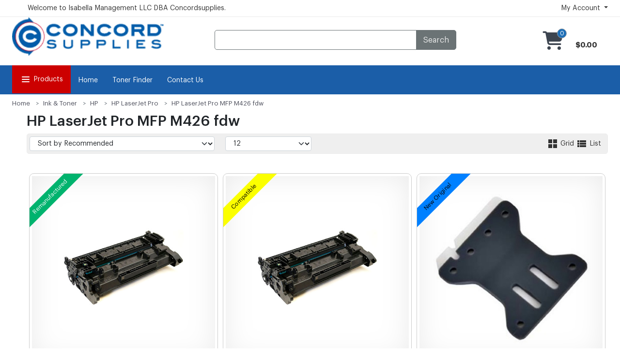

--- FILE ---
content_type: text/html
request_url: https://www.concordsupplies.com/ProductList/101908/HP-LaserJet-Pro-MFP-M426-fdw.html
body_size: 213653
content:
	
<script language="javascript">
	function GridtoList(value){
		//alert(value);
		document.cookie = "GridtoList="+value;
		if (value == 0){
			document.getElementById("Listselect").classList.remove('active');
			document.getElementById("Gridselect").classList.add('active');
		}else{
			document.getElementById("Listselect").classList.add('active');
			document.getElementById("Gridselect").classList.remove('active');
		}
		displayCategoryProductsList(1, false, value);
	}
	function ChangePerPage(){
		//alert(value);
		var xpp = document.getElementById("ShowHowManyProductsPerPage").value;
		var xGridorList = document.getElementById("GridorList").value;
		displayCategoryProductsList(1, false, xGridorList);
	}
	function ChangeSortBy(){
		//alert(value);
		var xpp = document.getElementById("ShowHowManyProductsPerPage").value;
		var xGridorList = document.getElementById("GridorList").value;
		displayCategoryProductsList(1, false, xGridorList);
	}
</script>

	<!-- FontAwesome -->
	<!--link href="/assets/fontawesome/webfonts/fontawesome.css" rel="stylesheet"-->
	<link href="https://cdnjs.cloudflare.com/ajax/libs/font-awesome/6.4.0/css/all.min.css" rel="stylesheet">
	<!-- ~~~~~~~~~~~~~~~~~ Vendor CSS ~~~~~~~~~~~~~~~~~ -->
	<link rel="stylesheet" href="/css/vendor/bootstrapv5-0-2/bootstrapv5-0-2.css">
	<!-- ~~~~~~~~~~~~~~~~~ Style CSS ~~~~~~~~~~~~~~~~~ -->
    <link rel="stylesheet" href="/css/main.min2.css">
	<link rel="stylesheet" href="/xml/settings/Style_ProductRibbons.css">
		
<style>
		.search-products-top {
			background-color: #fafafa;
			border-bottom: px solid #f5f5f5;
			padding-left:10px;
			padding-right:10px;
			padding-top:0px;
			padding-bottom:10px;
		}
		.mysearch-row { 
			background-color: #fafafa;
			
		} 
		.mysearch-product-wrapper { 
			padding:5px;
			background-color: #fafafa;
			
		} 
		.mysearch { 
			padding-top:10px;
			background-color: #fff;
			border: 2px solid #efefef;
			border-radius:5px;
			z-index: 1001;
		} 

		
		.mysearch:hover { 
			padding-top:10px;
			background-color: #fff;
			border: 2px solid #a0a0a0;
			border-radius:5px;
			z-index: 1001;
		} 
		.ta-search-desc { 
			font-size: 14px;
			color:Black;
			
		} 

		.ta-price{ 
			font-size: 14px;
			color:red;
			font-weight:Bold;
		} 
	@media screen and (min-width: 991px) {
		.ui-autocomplete {
			z-index: 999;
			top: 49px;
			height: 465px;
			width: 220px;
			max-width: 220px;
			position: absolute;
			left: 0px;
			
			background-color: #fff;
			border-left: 1px dotted #a0a0a0;
			border-bottom: 1px dotted #a0a0a0;
			border-top: 1px dotted #a0a0a0;
			border-radius:0px 0px 0px 5px;
			font-size: 14px;
			background: #fff;
			overflow: auto;
			box-shadow: 0 6px 6px 0 rgba(0,0,0,.3);
			margin-left:10px;
		}

		#searchProd{
			position: absolute;
			z-index: 999999999;
			top:-25px;
			left: 235px;
			width: 640px;
			height: 465px;
			padding: 10px;
			box-shadow: 0 6px 6px 0 rgba(0,0,0,.3);
			border-right: 1px dotted #a0a0a0;
			border-bottom: 1px dotted #a0a0a0;
			border-top: 1px dotted #a0a0a0;
			border-radius:0px 5px 5px 0px;
			overflow: auto;
			background-color:  #fafafa;
		 }

		.ui-menu .ui-menu-item a{
			color:Black;
			font-size: 12px;
			text-decoration: none;
			padding-top:5px;
			display: block;
			padding:5px;
			max-width:150px;
			width:150px;
		}
		.ui-state-focus
		{
			color:#ffffff;
			font-weight: bold;
			cursor: pointer;
			background-color: #fafafa;
		}
		.ui-menu-item:hover {
			color:#ebebeb;
			font-weight: normal;
			cursor: pointer;
			background-color:  #fafafa;
			text-decoration: underline;
		}
	}
	@media screen and (max-width: 990px) {
		.ui-autocomplete {
			z-index: 999;
			top: 149px;
			height: 465px;
			width: 220px;
			max-width: 220px;
			position: absolute;
			left: 0px;
			
			background-color: #000;
			border-left: 1px dotted #a0a0a0;
			border-bottom: 1px dotted #a0a0a0;
			border-top: 1px dotted #a0a0a0;
			border-radius:0px 0px 0px 5px;
			font-size: 14px;
			background: #fff;
			overflow: auto;
			box-shadow: 0 6px 6px 0 rgba(0,0,0,.3);
			margin-left:10px;
		}

		#searchProd{
			display:hidden;
		 }

		.ui-menu .ui-menu-item a{
			display:hidden;
		}

		.ui-state-focus
		{
			display:hidden;
		}
		.ui-menu-item:hover {
			display:hidden;
		}
	}

	</style>
 

  
  
  

<!DOCTYPE html>
<html lang="en">
<head>
	<meta charset="UTF-8">
    <meta http-equiv="X-UA-Compatible" content="IE=edge">
    <meta name="viewport" content="width=device-width, initial-scale=1.0">
   	<title>HP LaserJet Pro MFP M426 fdw - Isabella Management LLC DBA Concordsupplies.</title>
	<meta name="robots" content="follow" />
    <meta name="description" content="www.concordsupplies.com HP LaserJet Pro MFP M426 fdw  www.concordsupplies.com" />
	<meta name="Keyword" content="HP LaserJet Pro MFP M426 fdw  www.concordsupplies.com" />
    <meta http-equiv="Cache-control" content="public">
	<meta http-equiv="Content-Type" content="text/html;charset=ISO-8859-1">
	<link rel="stylesheet" href="/fonts/Inter/inter-fontfaces.css">
	
    <link rel="shortcut icon" type="image/x-icon" href="/images//Concord_Favicon.png">
	<!-- Global site tag (gtag.js) - Google Analytics -->
<script async src="https://www.googletagmanager.com/gtag/js?id=UA-50901805-1"></script>
<script>
  window.dataLayer = window.dataLayer || [];
  function gtag(){dataLayer.push(arguments);}
  gtag('js', new Date());

  gtag('config', 'UA-50901805-1');
</script>



<!-- Facebook Pixel Code -->
<script>
!function(f,b,e,v,n,t,s){if(f.fbq)return;n=f.fbq=function(){n.callMethod?
n.callMethod.apply(n,arguments):n.queue.push(arguments)};if(!f._fbq)f._fbq=n;
n.push=n;n.loaded=!0;n.version='2.0';n.queue=[];t=b.createElement(e);t.async=!0;
t.src=v;s=b.getElementsByTagName(e)[0];s.parentNode.insertBefore(t,s)}(window,
document,'script','https://connect.facebook.net/en_US/fbevents.js');
fbq('init', '227043107804811'); // Insert your pixel ID here.
fbq('track', 'PageView');
</script>
<noscript><img height="1" width="1" style="display:none"
src="https://www.facebook.com/tr?id=227043107804811&ev=PageView&noscript=1"
/></noscript>
<!-- DO NOT MODIFY -->
<!-- End Facebook Pixel Code -->
	
</head>
	<style >
		.wraper3 {
			width:100%;
			padding:0px;
			margin: auto;
			
		}
		.outer-container {
			width:100%;
			text-align: left;
			margin: auto;
			padding-left:0px;
			padding-right:0px;
			margin:auto;
		}
		.inter-container {
			max-width:1250px;
			width:100%;
			text-align: left;
			margin: auto;
			padding-left:10px;
			padding-right:10px;
			
		}
	</style>
	

	<body class="wraper3">
	<style>
		#printerdetails { width: 900px; height: 850px; padding: 0; }
		#scaled-frame { width: 900px; height: 850px; border: 0px; padding: 0; }
		#scaled-frame {
			zoom: 0.75;
			-moz-transform: scale(0.75);
			-moz-transform-origin: 0 0;
			-o-transform: scale(0.75);
			-o-transform-origin: 0 0;
			-webkit-transform: scale(0.75);
			-webkit-transform-origin: 0 0;
		}

		@media screen and (-webkit-min-device-pixel-ratio:0) {
		 #scaled-frame  { zoom: 1.285;  }
		}
	</style>


<!-- PrinterDetails -->
	<div class="modal fade" class="printerdetails" id="printerdetails" tabindex="-1" role="dialog" style="height:830px;width: 900px;">
		<div class="modal-dialog" role="document">
			<div class="modal-content" style="border:1px solid #efefef; border-radius:5px;height:830px;width: 870px;">
				<div class="printerdetails-content" style="margin:0px; padding:0px; height:830px;">
					<iframe name="myframedeca" id="scaled-frame" style="height:850px;" title="Details"></iframe>
				</div>
				<button type="button" class="close" data-dismiss="modal" aria-label="Close"><span aria-hidden="true"><i class="fa fa-times" aria-hidden="true"></i></span></button>
			</div>
		</div>
	</div>
	
<!-- favorites/wishlist -->
	<div class="modal fade" id="wishlistpopup" tabindex="-1" role="dialog">
		<div class="modal-dialog" role="document">
			<div class="modal-content" style="border:1px solid #efefef; border-radius:5px;">
			<div class="modal-header">
                    <h4 class="modal-title">
                       Your Wishlist & Favorites
                    </h4>
                    <button type="button" class="btn btn-icon-only" data-dismiss="modal">
                        <svg xmlns="https://www.w3.org/2000/svg" width="24" height="24" viewBox="0 0 24 24" fill="none" stroke="currentColor" stroke-width="2" stroke-linecap="round" stroke-linejoin="round" class="feather feather-x">
                            <line x1="18" y1="6" x2="6" y2="18"></line>
                            <line x1="6" y1="6" x2="18" y2="18"></line>
                        </svg>
                    </button>
                </div>
				<div class="wishlistpopup-content" style="max-height:750px; min-height:450px; overflow-y: scroll;overflow-x: hidden;">
					
				</div>
			</div>
		</div>
	</div>
<!-- Add to Cart popup -->

<!-- Newsletter Signup -->
	<div class="modal fade" id="mynewslettersignup" tabindex="-1" role="dialog">
		<div class="modal-dialog" role="document">
			<div class="modal-content" style="border:1px solid #efefef; border-radius:5px;">
			<div class="modal-header">
                    <h4 class="modal-title">
                       Newsletter Signup
                    </h4>
                    <button type="button" class="btn btn-icon-only" data-dismiss="modal">
                        <svg xmlns="https://www.w3.org/2000/svg" width="24" height="24" viewBox="0 0 24 24" fill="none" stroke="currentColor" stroke-width="2" stroke-linecap="round" stroke-linejoin="round" class="feather feather-x">
                            <line x1="18" y1="6" x2="6" y2="18"></line>
                            <line x1="6" y1="6" x2="18" y2="18"></line>
                        </svg>
                    </button>
                </div>
				<div class="mynewslettersignup-content" style="max-height:750px; min-height:450px; overflow-y: scroll;overflow-x: hidden;">
					
				</div>
			</div>
		</div>
	</div>


	<!-- Add to Cart popup -->
	<div class="modal fade" id="addtocartpopup" tabindex="-1" role="dialog">
		<div class="modal-dialog" role="document" style="max-width:900px;">
			<div class="modal-content" style="max-width:900px; background-color:#ffffff; color:#000000;">
				<div class="modal-header">
                    <h4 class="modal-title">
                        Shopping Cart
                    </h4>
                    <button type="button" class="btn btn-icon-only" data-dismiss="modal">
                        <svg xmlns="https://www.w3.org/2000/svg" width="24" height="24" viewBox="0 0 24 24" fill="none" stroke="currentColor" stroke-width="2" stroke-linecap="round" stroke-linejoin="round" class="feather feather-x">
                            <line x1="18" y1="6" x2="6" y2="18"></line>
                            <line x1="6" y1="6" x2="18" y2="18"></line>
                        </svg>
                    </button>
                </div>
				<!--div class="modal-header">
				</div-->
				<div class="modal-body" style="width:100%; padding:5px;">
                    <div class="share-product-item" style="padding:0px; width:100%; margin:0px;">
                        <div class="social-media-links" style="padding:0px; width:100%;">
							<div class="addtocartpopup-content" style=" width:100%;min-height:400px;max-height:600px; overflow-y: scroll;overflow-x: hidden;margin:0px; padding:0px;">
							</div>
						</div>
					</div>	
				</div>
			</div>
		</div>
	</div>

	

<!-- quickview -->
       <div id="block-quick-view-popup" class="modal fade" tabindex="-1" role="dialog"  >
		<div class="quick-view-content">
               <a class="popup-btn-close" id="button1close"><i class="fa fa-times" aria-hidden="true"></i></a>
			<div class="quick-view-subcontent" style="height:auto;"></div>
		 </div>
       </div>
<!-- button1close -->
	<script language="javascript">
		$("#button1close").click(function(){
			$("#wishlistpopup").modal("hide");
			$("#block-quick-view-popup").modal("hide");
		});
	</script>	
	<div class="modal fade" id="favoritespopup" tabindex="-1" role="dialog">
		<div class="modal-dialog" role="document">
			<div class="modal-content">
				<div class="modal-header">
                    <h4 class="modal-title">
                        Sign In to Manage Favorites
                    </h4>
                    <button type="button" class="btn btn-icon-only" data-dismiss="modal">
                        <svg xmlns="https://www.w3.org/2000/svg" width="24" height="24" viewBox="0 0 24 24" fill="none" stroke="currentColor" stroke-width="2" stroke-linecap="round" stroke-linejoin="round" class="feather feather-x">
                            <line x1="18" y1="6" x2="6" y2="18"></line>
                            <line x1="6" y1="6" x2="18" y2="18"></line>
                        </svg>
                    </button>
                </div>
				<div class="block-newletter-popup">
					<div class="block-content" style="padding:15px;">
						<p class="text" style="font-size:16px; padding-top:10px;">Please sign in to manage all your favorite products for easy purchase later.</p>
						<div style="width:100%; height:100px; padding-top:20px;">
							<div class="control" style="text-align:center;">
								<a href="/MyAccount/login.asp" />
									<button type="submit" title="Sign In" class="btn">
										<span>Sign In</span>
									</button>
								</a />
								&nbsp;or&nbsp;
								<a href="/myaccount/newaccount.asp" />
									<button type="submit" title="Create an Account" class="btn">
										<span>Create an Account</span>
									</button>
								</a />
							</div>
						</div>
					</div>
				</div>
			</div>
		</div>
	</div>
<!-- end favorites/wishlist -->	
<!-- lazy loader -->
		<script>
			$(document).ready(function () {
			  setTimeout(function () {
				$('.load-delay').each(function () {
				  var imagex = $(this);
				  var imgOriginal = imagex.data('original');
				  $(imagex).attr('src', imgOriginal);
				});
			  }, 1500);
			});
		</script>
		<script>
			$(document).ready(function () {
			  setTimeout(function () {
				$('.load-delay-1000').each(function () {
				  var imagex = $(this);
				  var imgOriginal = imagex.data('original');
				  $(imagex).attr('src', imgOriginal);
				});
			  }, 1000);
			});
		</script>
		<script>
			$(document).ready(function () {
			  setTimeout(function () {
				$('.load-delay-1500').each(function () {
				  var imagex = $(this);
				  var imgOriginal = imagex.data('original');
				  $(imagex).attr('src', imgOriginal);
				});
			  }, 1500);
			});
		</script>
		<script>
			$(document).ready(function () {
			  setTimeout(function () {
				$('.load-delay-2000').each(function () {
				  var imagex = $(this);
				  var imgOriginal = imagex.data('original');
				  $(imagex).attr('src', imgOriginal);
				});
			  }, 2000);
			});
		</script>
		<script>
			$(document).ready(function () {
			  setTimeout(function () {
				$('.load-delay-2500').each(function () {
				  var imagex = $(this);
				  var imgOriginal = imagex.data('original');
				  $(imagex).attr('src', imgOriginal);
				});
			  }, 2500);
			});
		</script>
		<script>
			$(document).ready(function () {
			  setTimeout(function () {
				$('.load-delay-3000').each(function () {
				  var imagex = $(this);
				  var imgOriginal = imagex.data('original');
				  $(imagex).attr('src', imgOriginal);
				});
			  }, 3000);
			});
		</script>
	
	
	<style>
		button.btn-viewcart {
			background: #a2a2a2 none repeat scroll 0 0;
			border: medium none;
			border-radius: 5px;
			color: #ffffff;
			display: block;
			font-size: 16px;
			font-weight: normal;
			line-height: 20px;
			padding: 2px 2px;
			text-align: center;
			text-transform: capitalize;
			white-space: nowrap;
			transition: all 0.7s ease 0s;
		}
		button.btn-viewcart:Hover {
			background: #31629f none repeat scroll 0 0;
			color:#ffffff;
			font-weight: normal;
		}
	</style>
	<style>
		button.btn-checkout {
			background: #a2a2a2 none repeat scroll 0 0;
			border: medium none;
			border-radius: 5px;
			color: #ffffff;
			display: block;
			font-size: 16px;
			font-weight: normal;
			line-height: 20px;
			padding: 2px 2px;
			text-align: center;
			text-transform: capitalize;
			white-space: nowrap;
			transition: all 0.7s ease 0s;
		}
		button.btn-checkout:Hover {
			background: #31629f none repeat scroll 0 0;
			color:#ffffff;
			font-weight: normal;
		}
	</style>
		
	<style>
		
			.search-products-top {
				background-color: #fafafa;
				border: 1px solid #a0a0a0;
				padding-left:10px;
				padding-right:10px;
				padding-top:0px;
				padding-bottom:10px;
				height:70px;
			}
			.mysearch-row { 
				background-color: #fafafa;
				
			} 
			.mysearch-product-wrapper { 
				padding:5px;
				background-color: #fafafa;
				
			} 
			.mysearch { 
				padding-top:10px;
				background-color: #fff;
				border: 2px solid #efefef;
				border-radius:5px;
				z-index: 1001;
			} 

			
			.mysearch:hover { 
				padding-top:10px;
				background-color: #fff;
				border: 2px solid #a0a0a0;
				border-radius:5px;
				z-index: 1001;
			} 
			.ta-search-desc { 
				font-size: 14px;
				color:Black;
				
			} 

			.ta-price{ 
				font-size: 14px;
				color:red;
				font-weight:Bold;
			} 
		@media screen and (min-width: 991px) {
			.ui-autocomplete {
				z-index: 999;
				top: 49px;
				height: 465px;
				width: 220px;
				max-width: 220px;
				position: absolute;
				left: 0px;
				
				background-color: #fff;
				border-left: 1px dotted #a0a0a0;
				border-bottom: 1px dotted #a0a0a0;
				border-top: 1px dotted #a0a0a0;
				border-radius:0px 0px 0px 5px;
				font-size: 14px;
				background: #fff;
				overflow: auto;
				box-shadow: 0 6px 6px 0 rgba(0,0,0,.3);
				margin-left:10px;
			}

			#searchProd{
				position: absolute;
				z-index: 999999999;
				top:-25px;
				left: 235px;
				width: 640px;
				height: 465px;
				padding: 10px;
				box-shadow: 0 6px 6px 0 rgba(0,0,0,.3);
				border-right: 1px dotted #a0a0a0;
				border-bottom: 1px dotted #a0a0a0;
				border-top: 1px dotted #a0a0a0;
				border-radius:0px 5px 5px 0px;
				overflow: auto;
				background-color:  #fafafa;
			 }

			.ui-menu .ui-menu-item a{
				color:Black;
				font-size: 12px;
				text-decoration: none;
				padding-top:5px;
				display: block;
				padding:5px;
				max-width:150px;
				width:150px;
			}
			.ui-state-focus
			{
				color:#ffffff;
				font-weight: bold;
				cursor: pointer;
				background-color: #fafafa;
			}
			.ui-menu-item:hover {
				color:#ebebeb;
				font-weight: normal;
				cursor: pointer;
				background-color:  #fafafa;
				text-decoration: underline;
			}
		}
		@media screen and (max-width: 990px) {
			.ui-autocomplete {
				z-index: 999;
				top: 149px;
				height: 465px;
				width: 220px;
				max-width: 220px;
				position: absolute;
				left: 0px;
				
				background-color: #000;
				border-left: 1px dotted #a0a0a0;
				border-bottom: 1px dotted #a0a0a0;
				border-top: 1px dotted #a0a0a0;
				border-radius:0px 0px 0px 5px;
				font-size: 14px;
				background: #fff;
				overflow: auto;
				box-shadow: 0 6px 6px 0 rgba(0,0,0,.3);
				margin-left:10px;
			}

			#searchProd{
				display:hidden;
			 }

			.ui-menu .ui-menu-item a{
				display:hidden;
			}

			.ui-state-focus
			{
				display:hidden;
			}
			.ui-menu-item:hover {
				display:hidden;
			}
		}

		</style>
	 

	  
	  
	  
	
	
	<style>
		
		@media (max-width: 1699px) and (min-width: 992px){
		  .width-33{
			width: 33.33%;
		  }
		}
		@media (max-width: 991px) and (min-width: 768px){
		  .hidden-sm {
			  display: none!important;
		  }
		}
		@media (min-width: 992px){
		  .hidden-md{
			display: none !important;
		  } 
		}
		@media (max-width: 991px){
		  .padding-left-5{
			padding-left: 15px;
		  }
		  .padding-right-5{
			padding-right: 15px;
		  }
		  .hidden-sm{
			display: none !important;
		  }
		}
		@media (max-width: 767px) {
		  .float-none{
			float: none;
		  }
		  .hidden-xs {
			display: none!important;
		  }
		}
		@media (max-width: 480px) {
		  .col-xs-6, 
		  .col-xs-7, 
		  .col-xs-5 {
			width: 100%;
		  }
		  .hidden-mobile{
			display: none !important;
		  }
		  .padding-left-10{
			padding-left: 15px;
		  }
		  .padding-right-10{
			padding-right: 15px;
		  }
		}

		/***header-top****/
		.header-opt-1 .header-top {
			background-color: #f9f9f9;
			padding: 0;
		}
		.header-opt-1 .header-top a{
		  font-size: 13px;
		  line-height: 33px;
		  color: #555;
		  font-weight: 500;
		}
		.header-opt-1 .header-top a:hover,
		.header-opt-1 .header-top a:hover .fa{
		  color: #31629f;
		  background-color:transparent;
		}
		.header-top .parent-megamenu>li>a{
		  color: #333;
		  padding: 0 15px;
		  line-height: 30px;
		  white-space: nowrap;
		}
		.header-opt-1 .header-top .fa-user{
		  margin-right: 5px;
		  color: #555;
		}
		.header-opt-1 .nav-top-left {
			float: left;
			color: #555;
		}
		.header-opt-1 .nav-top-left>li {
			position: relative;
			padding: 0 10px;
			display: inline-block;
		}
		.header-opt-1 .nav-top-left>li:first-child{
		  padding-left: 0;
		}
		.header-opt-1 .nav-top-right{
		  float: right;
		  color: #555;
		}
		.header-opt-1 .nav-top-right>li {
			position: relative;
			padding: 0 18px;
			display: inline-block;
		}
		.header-opt-1 .nav-top-right>li:last-child{
		  padding-right: 0;
		}
		.header-opt-1 .nav-top-right > li:after{
		  position: absolute;
		  content: "";
		  display: inline-block;
		  top: 9px;
		  right: 0;
		  width: 1px;
		  height: 15px;
		  background: #ddd;
		}
		.header-opt-1 .nav-top-right > li:last-child:after{
		  display: none;
		}
		.header-opt-1 .nav-top-right .menu-item-has-children img{
		  margin-right: 5px;
		}
		.parent-megamenu{
		   position: absolute;
		  left: 0;
		  z-index: 1000;
		  float: left;
		  text-align: left;
		  list-style: none;
		  background: #fff;
			  -webkit-box-shadow: 0 6px 12px rgba(0,0,0,.175);
			box-shadow: 0 6px 12px rgba(0,0,0,.175);
		}
		.menu-item-has-children .parent-megamenu{
		  margin: 0;
		  border-radius: 0;
		  min-width: 122px;
		  border: none;
		  -webkit-transition: all 0.5s ease-in-out;
		  -moz-transition: all 0.5s ease-in-out;
		  -o-transition: all 0.5s ease-in-out;
		  transition: all 0.5s ease-in-out;
		  display: block;
		  opacity: 0;
		  visibility: hidden;
		  padding: 7px 0 20px 0;
		  box-shadow: 0 0px 5px 2px rgba(0,0,0,.175);
		}
		.block-minicart .parent-megamenu{
			min-width: 307px;
			right: 0;
			left: inherit;
		  
		  border-top-right-radius: 0;
			border-top-left-radius: 0;
			border-bottom-left-radius: 10px;
			border-bottom-right-radius: 10px;
			padding: 30px 20px;
			margin-top: 0px;
			display: block;
			opacity: 0;
			visibility: hidden;
			border-top: 3px solid #31629f;
			-webkit-transition: opacity 0.5s, -webkit-transform 0.5s;
			transition: opacity 0.5s, transform 0.5s;
			-webkit-transform: translate(0,40px);
			-moz-transform: translate(0,40px);
			-o-transform: translate(0,40px);
			-ms-transform: translate(0,40px);
			transform: translate(0,40px);
		}
		.block-minicart .parent-megamenu:before {
				content: "";
			height: 0;
			width: 0;
			border-bottom: 9px solid #31629f;
			border-left: 8px solid transparent;
			border-right: 8px solid transparent;
			position: absolute;
			top: 0;
			right: 21px;
			margin-top: -11px;
		}
		.block-minicart:hover .parent-megamenu{
		  top: 100%;
		  opacity: 1;
		  visibility: visible;
		  -webkit-transform: translate(0,0);
			-moz-transform: translate(0,0);
			-o-transform: translate(0,0);
			-ms-transform: translate(0,0);
			transform: translate(0,0);
		}
		.menu-item-has-children:hover .parent-megamenu{
		  top: 100%;
		  display: block;
		  opacity: 1;
		  visibility: visible;
		  -webkit-transition: all 0.5s ease-in-out;
		  -moz-transition: all 0.5s ease-in-out;
		  -o-transition: all 0.5s ease-in-out;
		  transition: all 0.5s ease-in-out;
		}
		minicart-content-wrapper .subtitle{
		  font-weight: bold;
		  color: #333;
		  text-transform: uppercase;
		  font-size: 13px;
		  margin-bottom: 20px;
		}
		.minicart-content-wrapper span{
		  color: #31629f;
		  text-decoration: none;
		}
		.minicart-content-wrapper .product-innfo{
		  position: relative;
		}
		.minicart-content-wrapper .product-inner{
		  border-bottom: 1px solid #e6e6e6;
		  padding: 7px 0 17px 0;
		  list-style: none;
		}
		.minicart-content-wrapper .product-inner:last-child{
		  padding-bottom: 44px;
		}
		.minicart-content-wrapper .product-name {
			max-width: 200px;
			margin-bottom: 0;
			font-size:14px;
			text-decoration: none;
			color:#000;
		}
		.minicart-content-wrapper .product-name a {
			max-width: 200px;
			margin-bottom: 0;
			font-size:14px;
			text-decoration: none;
			color:#000;
		}
		.minicart-content-wrapper .product-name a:hover {
			max-width: 200px;
			margin-bottom: 0;
			font-size:14px;
			text-decoration: none;
			color:#333;
		}
		.minicart-content-wrapper .price-dark ins,
		.minicart-content-wrapper span.price,
		.minicart-content-wrapper .price ins{
		  font-size: 15px;
		  text-decoration: none;
		}
		.remove {
			position: absolute;
			top: 0;
			right: 0;
			color: #888;
		}
		.minicart-content-wrapper .price del{
		  font-size: 13px;
		  text-decoration: line-through;
		}
		.minicart-content-wrapper .subtotal span{
		  font-size: 13px;
		  color: #666;
		  text-decoration: none;
		}
		.minicart-content-wrapper .subtotal{
		  margin-top: 18px;
		  margin-bottom: 16px;
		  text-transform: uppercase;
		}
		.minicart-content-wrapper .subtotal .price{
		  font-size: 18px;
		  font-weight: 600;
		  color: #333;
		}
		.btn-viewcart,
		.btn-checkout{
		  font-size: 13px;
		  text-transform: uppercase;
		  color: #fff;
		  font-weight: 600;
		  background-color: #aaaaaa;
		  border-radius: 4px;
		  padding: 9px 30px;
		}
		/*.btn-checkout{
		  margin-left: 2px;
		}*/
		.btn-viewcart:hover,
		.btn-checkout:hover{
		  background-color: #31629f;
		  color: #fff;
		}
		/****header-nav****/
		.header-content {
			/*padding: 20px 0 10px 0; orginal */
			padding: 0px 0 0px 0;
		}
		.header-content .nav-left{
		  padding-top: 10px;
		}
		.block-search{
		  border-left: 1px solid #e6e6e6;
		  border-top: 1px solid #e6e6e6;
		  border-bottom: 1px solid #e6e6e6;
		  border-radius: 4px;
		  text-align: center;
		  margin:0px auto;
		  width: 661px;
		}
		.block-search-btn-div{
		  border-right: 1px solid #e6e6e6;
		  border-top: 1px solid #e6e6e6;
		  border-bottom: 1px solid #e6e6e6;
		  border-radius: 4px;
		  text-align: center;
		  margin:0px auto;

		}
		.block-search.style2{
		  width: 661px;
		}
		.block-search .block-content{
		  width: 661px
		}
		.categori-search{
		  display: inline-block;
		}
		.categori-search-option {
			border: none;
			width: 145px;
			font-size: 13px;
			height: 45px;
			padding: 0 17px 0 24px;
			color: #888;
		}

		.categori-search-option:focus{
		  outline: none;
		}
		.form-search {
			display: inline-block;
		}
		.form-search .form-control{
			width: 661px;
			/*width: 419.899px;*/
			display: inline-block;
			border: none;
			font-size: 13px;
			box-shadow: none;
			/*border-left: 1px solid #e6e6e6;*/
			border-radius: 0;
		}
		.block-search.style2 .form-search .form-control{
		  width: 661px;
		}
		.box-group .btn-search{
		  height: 43px;
		  background-color: #31629f;
		  color:#fff;
		  vertical-align: inherit;
		  margin-right: -1px;
		  font-size: 13px;
		  text-transform: uppercase;
		  width: 87px;
		  border-bottom-left-radius: 0;
		  border-top-left-radius: 0;
		}
		.block-minicart{
		  float: right;
		  padding: 12px 0 15px 0;
		}
		.wishlist-minicart,
		.search-hidden{
		  font-size: 22px;
		  display: inline-block;
		  padding-top: 13px;
		}
		.search-hidden{
		  margin-right: 20px;
		  font-size: 24px;
		  float: left;
		}
		.search-hidden .pe-7s-search{
		  font-weight: 600;
		}
		
		.chosen-container {
			width: 145px !important;
		}
		.chosen-container-single .chosen-default,
		.chosen-container-active.chosen-with-drop .chosen-single,
		.chosen-container-single .chosen-single{
		  border:none;
		  box-shadow: none;
		  background: #fff;
		  padding-left: 0;
		}
		.chosen-container-single .chosen-search{
		  display: none;
		}
		.chosen-container .chosen-results li.group-result {
			display: list-item;
			font-weight: normal;
			cursor: default;
			text-align: left;
			padding-left: 23px;
		}
		.chosen-container .chosen-results li.active-result{
		  text-align: left;
		  padding: 5px 20px;
		  color: #666;
		  padding-left: 41px;
		}
		.chosen-container .chosen-results li.highlighted{
		  background-color: #f0f2f5;
		  background-image:none;
		  color: #000;
		  font-size: 13px;
		}
		.chosen-container-single .chosen-drop{
		  min-width: 234px;
		  margin-top: 10px;
		  border: 1px solid #e6e6e6;
		  border-radius: 0;
		  box-shadow: none;
		}
		.chosen-container .chosen-results li.active-result:first-child,
		.chosen-container .chosen-results li.active-result.highlighted:first-child{
		  background-color: #f0f2f5;
		  color: #000;
		  font-weight: 600;
		   padding-left: 15px;
		}
		.chosen-container .chosen-results{
		  padding: 0;
		}


		.toolbar-option .toolbar-per .chosen-container-single .chosen-single div b:before{
		  right: 30px;
		}
		.toolbar-option .chosen-container{
		  width: 162px !important;
		  border:1px solid #e6e6e6;
		}
		.toolbar-option .toolbar-per .chosen-container{
		  width: 142px !important;
		}
		.toolbar-option .chosen-container-single .chosen-single{
		  height: 33px;
		  line-height: 33px;
		  border-radius: 2px;
		}
		.toolbar-option .chosen-container-single .chosen-single span{
		  margin-left: 22px;
		  color: #666;
		}
		.toolbar-option .chosen-container-single .chosen-drop{
		  margin-top: 0;
		  min-width: 161px;
		}
		.toolbar-option .toolbar-per .chosen-container-single .chosen-drop{
		  min-width: 140px;
		}
		.toolbar-option .chosen-container .chosen-results{
		  margin: 0;
		}
		.chosen-container-single .chosen-single span{
		  margin-right: 0;
		}
		.chosen-container-single .chosen-single div{
		  width: 40px;
		  top: 2px;
		  color: #aaa;
		}
		@media (max-width: 480px) {
		  .nav-top-left .parent-megamenu{
			left: inherit;
			right: 0;
		  }
		}
		/*****menu-bar****/
		.header-menu-nav-inner {
			display: table;
			width: 100%;
		}
		/*.header-menu-nav.menu-style-2 .header-menu-nav-inner {
			display: table-cell;
			width: 100%;
			vertical-align: middle;
		}*/
		.header-menu-nav.menu-style-1 .header-menu,
		.header-menu-nav.menu-style-2 .header-menu,
		.header-menu-nav.menu-style-3 .header-menu{
		  display: table-cell;
		  vertical-align: middle;
		}
		.header-menu-nav.menu-style-2{
		  background-color: #f6f6f6;
		  margin: 0px 0 0px 0;
		}
		.header-menu-nav.menu-style-2 .header-nav .menu-item-has-children{
		  line-height: 50px;
		  padding-bottom: 0;
		  padding-top: 0;
		}
		.header-menu-nav.menu-style-2 .header-nav .menu-item-has-children:nth-child(2){
		  padding-left: 20px;
		}
		.header-menu-bar{
		  margin: 0px 0 5px 0;
		}
		.header-menu-nav{
		  z-index: 33;
		}
		.header-menu-nav.menu-style-1 {
			margin-top: -5px;
		}
		.header-nav > li,
		.header-nav .menu-item-has-children{
		  display: inline-block;
		  padding: 0 17px;
		  position: relative;
		  /*height: 40px;*/
		  line-height: 30px;
		}
		.header-nav .menu-item-has-children:nth-child(2){
		  padding-left: 0px;
		}
		.header-nav .menu-item-has-children:last-child{
		  padding-right: 0;
		}
		.header-nav > li a,
		.header-nav .menu-item-has-children a{
		  font-weight: bold;
		  text-transform: uppercase;
		  font-size: 13px;
		}


		.header-nav li a:hover{
		  color: #31629f;
		  background-color: transparent;
		}
		.submenu-banner .col-md-4{
		  width: 240px;
		}
		.submenu-banner-menu-3 .col-md-4{
		  padding-bottom: 27px;
		  width: 294px;
		}
		.submenu.parent-megamenu.megamenu{
		  padding: 38px 20px 60px 20px;
		  background-position: center;
		  background-repeat: no-repeat;
		  background-size: contain;
		}
		.menu-style-1 .header-nav .menu-item-has-children:nth-child(4) .submenu.parent-megamenu.megamenu{
		 
		  width: 900px;
		}
		.menu-style-1 .header-nav .menu-item-has-children:nth-child(5) .submenu.parent-megamenu.megamenu{
		  
		  width: 1699px;
		}
		.menu-style-2 .header-nav .menu-item-has-children:nth-child(4) .submenu.parent-megamenu.megamenu,
		.menu-style-3 .header-nav .menu-item-has-children:nth-child(4) .submenu.parent-megamenu.megamenu{
		  width:900px;
		}
		.item-megamenu-sub .submenu.parent-megamenu.megamenu{
		  padding-bottom: 20px;
		}
		.dropdown-menu-title{
		  color: #333;
		  font-size: 13px;
		  font-weight: bold;
		  text-transform: uppercase;
		}
		.submenu .menu{
		  padding-left: 0;
		}
		.submenu .menu-item{
		  border-bottom: 1px solid #e6e6e6;
		  margin: 0 15px;
		  line-height: 34px;
		}
		.submenu.megamenu .menu-item{
		  margin: 0;
		}
		.submenu .submenu-banner .menu-item{
		  padding: 0;
		  line-height: 24px;
		  list-style: none;
		}
		.submenu .menu-item:last-child{
		  border-bottom: none;
		}
		.submenu .menu-item a,
		.submenu > .menu-item a{
			font-size: 13px;
			color: #666;
			font-weight: normal;
			text-transform: none;
			padding: 6px 0;
			display: inline-block;
			white-space: nowrap;
		}
		.submenu > .menu-item a{
		  padding: 0;
		}
		.header-nav .dropdown-menu-info .shop-now{
		  padding: 0px 18px;
		  font-weight: 600;
		  margin-top: 97px;
		  margin-left: 19px;
		}
		.info-big{
		  color: #f02222;
		  font-size: 40px;
		  font-weight: bold;
		  text-transform: uppercase;
		}
		.info-big span{
		  font-size: 16px;
		}
		.info-small {
			display: inline-block;
			line-height: 16px;
		}
		.title-theme{
		  display: table-cell;
		  vertical-align: middle;
		  line-height: 50px;
		  text-align: right;
		  width: 82px;
		  font-size: 13px;
		  font-weight: bold;
		  color: #333;
		  text-transform: uppercase;
		}
		.header-menu-nav.menu-style-2 .header-nav .menu-item-has-children:first-child{
		  padding-left: 20px;
		}
		@media (max-width: 2499px) {
		  .header-nav .dropdown-menu-info .shop-now{
			margin-top: 133px;
		  }
		}
		/********menu-mobile*******/
		.header-menu-nav .menu-on-mobile {
			background: #31629f;
			height: 51px;
			width: 160px;
			display: block;
			float: left;
			line-height: 50px;
			color: #fff;
			text-transform: uppercase;
			text-align: center;
			font-weight: 600;
		}
		.header-menu-nav.menu-style-2 .menu-on-mobile{
		  float: right;
		}
		.menu-on-mobile .btn-open-mobile.home-page{
			  padding-top: 18px;
			padding-left: 23px;
			width: 40px;
		}
		@media (max-width: 1699px) {
		  .submenu-banner-menu-3 .col-md-4{
			width: 220px;
		  } 
		}
		@media (max-width: 991px) {  
		.wishlist-minicart{
		  margin-right: 20px;
		}
		.wishlist-minicart, 
		.search-hidden{
		  padding-top: 15px;
		}
		.wishlist-minicart .fa{
		  vertical-align: top;
		}
		.header-nav{
		  position: fixed;
		  top: 0;
		  bottom: 0;
		  right: -110%;
		  width: 280px;
		  -webkit-box-shadow: rgba(136,136,136,.23) 0 0 3px 0;
		  box-shadow: rgba(136,136,136,.23) 0 0 3px 0;
		  background-color: #fff;
		  z-index: 9999;
		  opacity: 0;
		  visibility: hidden;
		  -webkit-transition: .35s;
		  -o-transition: .35s;
		  transition: .35s;
		  overflow-y: auto;
		  padding: 20px;
		}
		.header-menu-nav.menu-style-2 .header-nav .menu-item-has-children:nth-child(2){
		  padding-left: 0;
		}
		.header-menu-nav .header-nav .menu-item-has-children,
		.header-menu-nav .header-nav li,
		.box-vertical-megamenus .vertical-menu-list > li{
		  display: inline-block;
		  padding: 0;
		  width: 244px;
		  border-bottom: 1px solid #e6e6e6;
		}
		.header-menu-nav .header-nav .menu-item-has-children,
		.header-menu-nav.menu-style-2 .header-nav .menu-item-has-children{
			line-height: 39px;
		}
		.box-vertical-megamenus .vertical-menu-list > li{
		  padding: 8px 0;
		  position: relative;
		}

		.header-nav.has-open{
		  right: 0;
		  visibility: visible;
		  opacity: 1;
		  -webkit-transition: .35s;
		  -o-transition: .35s;
		  transition: .35s;
		}
		.header-menu .submenu.parent-megamenu.megamenu,
		.header-menu .menu-item-has-children .parent-megamenu,
		.box-vertical-megamenus .menu-item-has-children .parent-megamenu{
		  width: 100%!important;
		  box-shadow: none;
		  padding: 20px;
		  background-image: none !important;
		}
		.header-menu .menu-item-has-children .parent-megamenu{
		  padding: 20px 0;
		}
		.submenu .menu-item a{
		  padding:0;
		}
		.vertical-menu-content .submenu .menu-item a{
		  padding: 6px 0;
		}
		.box-vertical-megamenus.style2 .menu-item-has-children .parent-megamenu{
		  padding: 20px 0;
		}
		.header-menu .submenu .menu-item{
		  padding: 0;
		  line-height: 35px;
		  width: 220px;
		}
		.header-menu .menu-item-has-children .parent-megamenu,
		.box-vertical-megamenus .menu-item-has-children .parent-megamenu{
		  position: static;
		  opacity: 1;
		  visibility: visible;
		  display: none;
		}
		.header-menu .menu-item-has-children.open-submenu .parent-megamenu,
		.box-vertical-megamenus .menu-item-has-children.open-submenu .parent-megamenu{
		  display: block;
		  max-width: 240px !important; 
		}
		.header-nav .menu-item-has-children .toggle-submenu,
		.box-vertical-megamenus .menu-item-has-children .toggle-submenu {
			position: absolute;
			display: block;
			height: 46px;
			top: 0;
			left: 0;
			right: 0;
			cursor: pointer;
			text-align: right;
			line-height: 46px;
		}


		}
		/*********vertical-menu*********/
		.header-opt-1 .vertical-menu-content.is-home,
		.index-opt-2 .vertical-menu-content,
		.index-opt-4 .vertical-menu-content{
		  opacity: 1;
		  visibility: visible;
		}
		.vertical-menu-content .menu-item-has-children:nth-child(2) .submenu.parent-megamenu.megamenu{

		  width:900px;
		}
		.vertical-menu-content .menu-item-has-children:nth-child(3) .submenu.parent-megamenu.megamenu{

		  width:900px;
		}
		.vertical-menu-content .menu-item-has-children:nth-child(6) .submenu.parent-megamenu.megamenu{

		  width:900px;
		}
		/*.header-opt-1 .vertical-menu-content,*/
		.index-opt-2 .vertical-menu-content.is-home,
		.index-opt-3 .vertical-menu-content.is-home,
		.index-opt-4 .vertical-menu-content.is-home,
		.page-inner .vertical-menu-content.is-home,
		.page-blog .vertical-menu-content.is-home,
		.page-product .vertical-menu-content.is-home,
		.index-opt-4 .sticky-menu-transform .vertical-menu-content.is-home{
		  opacity: 0;
		  visibility: hidden;
		}
		.box-vertical-megamenus{
		  display: table-cell;
		  vertical-align: middle;
		  width: 270px;
		  position: relative;
		  cursor: pointer;
		}
		.box-vertical-megamenus .title{
			font-size: 14px;
			color: #fff;
			text-transform: uppercase;
			background-color: #31629f;
			padding: 16px 20px 16px 23px;
			font-weight: 600;
			margin-bottom: 0;
			float: left;
			height: 51px;
			width: 270px;
		}
		.btn-open-mobile{
		  margin-right: 25px;
		  float: left;
		  width: 16px;
		  padding-top: 3px;
		}
		.btn-open-mobile span {
			display: block;
			width: 100%;
			margin-bottom: 3px;
			background-color: #ffffff;
			height: 2px;
		}
		.menu-on-mobile.hidden-md.style2{
		  float: right;
		}
		.menu-on-mobile.style2 .btn-open-mobile span{
		  background-color: #222;
		  margin-bottom: 5px;
		}
		.menu-on-mobile.style2 .btn-open-mobile.home-page{
		  width: 25px;
		  padding: 0;
		  margin: 18px 0 0 30px;
		  cursor: pointer;
		}
		.vertical-menu-content{
		  border: 1px solid #e6e6e6;
		  background-color: #fff;
		  border-bottom-left-radius: 3px;
		  border-bottom-right-radius: 3px;
		  position: absolute;
		  width: 270px;
		  z-index: 999;
		  top: 100%;
		  left: 0;
		  visibility: hidden;
		  opacity: 0;
		  -webkit-transition: .35s;
		  -o-transition: .35s;
		  transition: .35s;
		}
		.box-vertical-megamenus.has-open .vertical-menu-content{
		  opacity: 1;
		  visibility: visible;
		  }
		.vertical-menu-list{
		  position: relative;
		}
		.vertical-menu-list li{
			border-bottom: 1px solid #e6e6e6;
			margin: 0 20px;
			padding: 8px 0;
			list-style: none;
			position: relative;
		}
		.vertical-menu-list .menu-item-has-children .parent-megamenu{
		  left: 100%;
		  opacity: 0;
		  top: -5px;
		}
		.vertical-menu-list .menu-item-has-children .parent-megamenu:before{
		  position: absolute;
		  content: '';
		  right: 100%;
		  top: 0;
		  bottom: 0;
		  width: 20px;
		  height: 100%;
		}
		.vertical-menu-list> .menu-item-has-children:hover .parent-megamenu{
		  opacity: 1;
		  left: calc( 100% + 20px );
		}
		.box-vertical-megamenus.style2 .vertical-menu-list .menu-item-has-children:hover .parent-megamenu{
		  top: -1px;
		}
		.vertical-menu-list li:first-child{
		  margin-top: 4px;
		}
		.vertical-menu-list li:last-child{
		  border-bottom: none;
		  margin-bottom: 32px;
		}
		.vertical-menu-list li a{
		  color: #555;
		}
		.box-vertical-megamenus.style2 .vertical-menu-content{
		  position: static;
		}
		.box-vertical-megamenus.style2 .vertical-menu-list li{
		  width: 228px;
		  display: inline-block;
		}
		.box-vertical-megamenus.style2 .vertical-menu-list li:last-child{
		  margin-bottom: 14px;
		}
		@media (max-width: 9999px){
		  .header-opt-1 .vertical-menu-content.is-home,
		  .box-vertical-megamenus .vertical-menu-content{
			opacity: 0;
			visibility: hidden;
		  }
		  .header-opt-1 .has-open .vertical-menu-content.is-home{
			opacity: 1;
			visibility: visible;
		  }
		}
		@media (max-width: 991px) {
		  .header-opt-1 .vertical-menu-content.is-home,
		  .index-opt-3 .header-opt-1 .vertical-menu-content.is-home{
			opacity: 0;
			visibility: hidden;
		  }
		  .header-opt-1 .box-vertical-megamenus.has-open .vertical-menu-content{
			opacity: 1;
			visibility: visible;
		  }
		  .btn-close{
			display: inline-block;
			color: #000;
			float: right;
			margin: 20px 115px 10px 0;
			width: 40px;
			height: 40px;
			line-height: 40px;
			text-align: center;
			border:1px solid #e6e6e6;
			position: relative;
			z-index: 222;
		  }
		  .header-menu-nav .header-nav li.btn-close{
			margin:0 97px 15px 0;
			width: 40px;
		  }
		  .box-vertical-megamenus,
		  .box-vertical-megamenus .title{
			width: 62px;
		  }
		  .box-vertical-megamenus .title-menu{
			display: none;
		  }
		  .vertical-menu-content{
			position: fixed;
			top: 0;
			bottom: 0;
			left: -110%;
			width: 280px;
			-webkit-box-shadow: rgba(136,136,136,.23) 0 0 3px 0;
			box-shadow: rgba(136,136,136,.23) 0 0 3px 0;
			background-color: #fff;
			z-index: 9999;
			opacity: 0;
			visibility: hidden;
			-webkit-transition: .35s;
			-o-transition: .35s;
			transition: .35s;
			overflow-y: auto;
		  }
		  .box-vertical-megamenus.has-open .vertical-menu-content{
			left: 0;
			opacity: 1;
			visibility: visible;
				-webkit-transition: .35s;
			-o-transition: .35s;
			transition: .35s;
		  }
		  .vertical-menu-list li a{
			 display: inline-block;
			position: relative;
			z-index: 222;
		  }
		}
		/*** Sticky menu line***/
		.header-menu-bar.sticky-menu-transform .header-menu-nav {
			
		  position: fixed;
		  -webkit-transform: translateY(-200px);
		  -ms-transform: translateY(-200px);
		  -o-transform: translateY(-200px);
		  transform: translateY(-200px);
		  top: 0;
		  left: 0;
		  right: 0;
		  -moz-transition: all 1s ease;
		  -ms-transition: all 1s ease;
		  -webkit-transition: all 1s ease;
		  -o-transition: all 1s ease;
		  
		}
		.header-menu-bar.sticky-menu .header-menu-nav {
		  background: rgba(255, 255, 255, 0.95) none repeat scroll 0 0;
		  box-shadow: 0 0 5px rgba(229, 229, 229, 0.5);
		  opacity: 1;
		  -webkit-transform: translateY(0);
		  -ms-transform: translateY(0);
		  -o-transform: translateY(0);
		  transform: translateY(0);
		  margin-top: 0; }
		@media (max-width: 1699px) {
		  .header-menu-bar.sticky-menu .header-menu-nav{
			position: relative;
		  }
		}

		/**********home2*******/
		.index-opt-2 .vertical-menu-list li:last-child{
		  margin-bottom: 23px;
		}

		@media (max-width:991px){
		  .header-menu-bar.header-menu-opt-5{
			margin: 0;
		  }
		  .title-theme.transport{
			line-height: 50px;
		  }
		  .main-slide.slide-opt-5 {
			width: 100%;
			margin-top: 0px;
		  }
		  .block-daily-deals.style2 .product-count-down{
			padding-left: 0;
			display: inherit;
		  }
		  .deal-of-day .product-thumb.style1 {
			width: 50%;
			margin: 0 auto;
			float: inherit;
		  }
		  .block-daily-deals.style2 .product-innfo .info-text {
			min-height: 120px;
		  }
		  .promotion-banner.style-2 .banner-img,
		  .promotion-banner.style-2 .banner-img img{
			width: 100%;
		  }
		  .block-bestseller-product.bestseller-opt-5 .product-item.style2 .product-inner{
			padding-bottom: 30px;
		  }
		  .block-bestseller-product.bestseller-opt-5 .product-item.style2 .product-thumb{
			float: inherit;
		  }
		  .site-main-sidebar .box-vertical-megamenus .title-menu{
			display: block;
		  }
		  .box-vertical-megamenus.style2 .title, .box-vertical-megamenus.style2 .vertical-menu-content {
			width: 219px;
		  }
		  .box-vertical-megamenus.style2 .vertical-menu-list li{
			width: 228px;
		  }
		  .box-vertical-megamenus.style2 .vertical-menu-content{
			opacity: 0;
			visibility: hidden;
			position: fixed;
		  }
		  .box-vertical-megamenus.style2.has-open .vertical-menu-content{
			opacity: 1;
			visibility: visible;
			width: 280px;
		  }
		  .site-main-sidebar .block-latest-roducts-content .product-item.style1 .product-innfo {
			padding-left: 0;
		  }
		  .site-main-sidebar .block-latest-roducts-content .star-rating{
			font-size: 10px;
		  }
		  .site-main-sidebar .block-latest-roducts-content .star-rating .review{
			font-size: 11px;
		  }
		  .block-up-to .up-to-content{
			font-size: 17px;
		  }
		  .block-up-to .shop-all{
			font-size: 13px;
		  }
		  .site-main-main .promotion-banner.style-2 .shop-now{
			padding:0 10px;
		  }
		}
		@media (max-width:767px){
		  .box-vertical-megamenus.style2 .vertical-menu-content,
		  .box-vertical-megamenus.style2 .title{
			width: 100%;
		  }
		  .box-vertical-megamenus.style2{
			display: inherit;
			width: 100%;
		  }
		  .box-vertical-megamenus.style2 .vertical-menu-list li{
			width: 236px;
		  }
		  .site-main-sidebar .promotion-banner{
			padding-bottom: 30px;
		  }
		  .site-main-sidebar .promotion-banner.item-1{
			padding-right: 5px;
		  }
		  .site-main-sidebar .promotion-banner.item-2{
			padding-left: 5px;
		  }
		  .site-main-main .block-top-categori{
			padding-top: 30px;
		  }
		  .footer-opt-3 .newsletter-form{
			margin-left: 0;
		  }
		}
		@media (max-width:480px){
		  .title-theme.transport{
			display: none;
		  }
		  .block-up-to{
			height: auto;
		  }
		  .block-up-to .up-to-content{
			display: inherit;
			line-height: 35px;
			padding-right: 0;
		  }
		  .block-up-to .shop-all {
			padding-bottom: 5px;
			display: inline-block;
		  }
		}


		@media (max-width: 991px) {
		  .modal-dialog {
			width: 600px;
		  }
		}
		@media (max-width: 767px){
		  .modal-dialog{
			margin: 20px auto;
		  }
		}
		@media (max-width: 640px){
		  .modal-dialog {
			width: 400px;
		  }
		  .block-newletter-popup {
			padding: 20px 20px 0 20px;
		  }
		  .checkbox-popup .inline{
			margin-left: 20px;
		  }
		  .block-newletter-popup .text-popup-primary{
			font-size: 30px;
			line-height: 28px;
		  }
		  .block-newletter-popup .text-italic{
			margin-bottom: 0;
		  }
		}
		@media (max-width: 480px){
		  .modal-dialog {
			width: 300px;
		  }
		}
		.block-search-mobile,
		.block-quick-view-popup{
		  position: fixed;
		  z-index: 1001;
		  left: 50%;
		  top: 50%;
		  background-color: rgba(0, 0, 0, 0.51);
		  -webkit-transition: all 0.3s ease 0s;
		  -o-transition: all 0.3s ease 0s;
		  -moz-transition: all 0.3s ease 0s;
		  transition: all 0.3s ease 0s;
		  z-index: 9999;
		  -webkit-box-shadow: 0 0 9px 0 rgba(0, 0, 0, 0.2);
		  -moz-box-shadow: 0 0 9px 0 rgba(0, 0, 0, 0.2);
		  box-shadow: 0 0 9px 0 rgba(0, 0, 0, 0.2);
		  visibility: hidden;
		  opacity: 0;
		}
		.block-quick-view-popup.open,
		.block-search-mobile.open{
		  opacity: 1;
		  visibility: visible;
		  width: 100%;
		  height: 100vh;
		  left: 0;
		  top: 0;
		}
		.block-search-mobile .form-content {
		  padding-top: 25%;
		  text-align: center;
		}
		.block-search-mobile .control {
		  margin: 0 auto;
		  width: 500px;
		  padding: 35px 20px;
		  position: relative;
		  background-color: #fff;
		}
		.close-block-serach {
		  display: inline-block;
		  width: 20px;
		  height: 20px;
		  text-align: center;
		  line-height: 20px;
		  position: absolute;
		  right: 0;
		  top: 0;
		  z-index: 222;
		  background: #fff;
		}
		.block-search-mobile .input-subscribe{
		  width: 100%;
		  border-bottom: 1px solid #e6e6e6;
		  padding: 6px 0 6px 15px;
		}
		.btn.search{
		  position: absolute;
		  top: 38px;
		  right: 20px;
		  background: #fff;
		  color: #333;
		}
		.btn.search:focus{
		  outline: none;
		}
		@media (max-width: 767px) {
		  .block-search-mobile .control{
			width: 320px;
		  }
		}
		#scrollup {
		  width: 34px;
		  height: 34px;
		  position: fixed;
		  display: none;
		  font-size: 0;
		  border: 1px solid #888;
		  z-index: 9999;
		  right: 10px;
		  bottom: 32px;
		  background: #fff;
		  border-radius: 4px;
		  color: #888;
		}

		.header-menu-bar{
		  background: #fff;
		  z-index: 99;
		}

	</style>

        <form id="block-search-mobile" method="get" class="block-search-mobile" action="/productsearch.asp">
            <div class="form-content">
                <div class="control">
                    <a href="#" class="close-block-serach" title="Search"><span class="icon fa fa-times"></span></a>
                    <input type="text" name="searchTerm" placeholder="Search" class="search-products-top">
                    <button type="submit" class="btn search">
                        <span><i class="fa fa-search" aria-hidden="true"></i></span>
                    </button>
                </div>
            </div>
        </form>

	
		
	<!-- HEADER -->
		<header class="site-header header-opt-1" style="width:100% ;margin:auto; padding:0;">
		
		<!-- Nav-1 (Top Links+) -->
			<style>
				.nav_top_links {
					font-size:14px;
					color: #333333;
					font-weight:;
					line-height:35px;
					text-decoration:none;
				}
				.nav_top_links a {
					font-size:14px;
					font-weight:;
					line-height:px;
					color: #333333;
					text-decoration:none;
				}
				.nav_top_links a:hover {
					color: #000000;
					font-weight:normal;
					font-size:14px;
					text-decoration:none;
				}
				.nav_top_links_dropdown {
					font-size:14px;
					font-weight:;
					color: #333333;
					text-decoration:none;
				}
				.nav_top_links_dropdown a {
					font-size:14px;
					font-weight:;
					color: #333333;
					text-decoration:none;
				}
				.nav_top_links_dropdown a:hover {
					color: #000000;
					font-weight:;
					font-size:14px;
					text-decoration:none;
				}
			</style>
			
		<div style="background-color: #ffffff; height:35px; border-bottom:1px solid #ebebeb;; margin:auto; overflow:hidden;">
			<div class="outer-container">
				<div class="inter-container">
                    <div class="row">
						<!-- Mobile Screen Size -->
							<div class="d-block d-xs-none d-sm-none d-md-none" >
								<ul class="nav-top-left"  style="">
									<li>
										<a href='/' class='nav_top_links'>Home</a>
									</li>
									
										<li class="switcher-option">
											<a href="/MyAccount/login.asp" class="switcher-flag nav_top_links_dropdown">Log In</a>
										</li>
									
									<li class="switcher-option">
										<a href="/cart/" class="switcher-flag icon nav_top_links_dropdown">Cart ( 0 )</a>
									</li>
									<li class="switcher-option">
										<a href="/Checkout/" class="switcher-flag icon nav_top_links_dropdown">Checkout</a>
									</li>
								</ul>
							</div>
						<!-- END: Mobile Screen Size -->
						
						
						<!-- STD Screen Size -->
						<div class="col-lg-12 d-none d-md-block">
							<ul class="nav-top-left"  style="">
								<li><a href='#' class='nav_top_links'>Welcome to Isabella Management LLC DBA Concordsupplies. </a></li>
							</ul><!-- hotline -->
							<!-- heder links -->
							<ul class="nav-top-right krystal-nav" >
								
								<li class="menu-item-has-children">
									<a href="/MyAccount/" class="dropdown-toggle nav_top_links" class="nav_top_links">
										<span>My Account</span>
									</a>
									<ul class="submenu parent-megamenu" style="padding-left:12px; color:#000;">
										<li class="switcher-option">
											<a href="/MyAccount/" class="switcher-flag icon nav_top_links_dropdown">My Account</a>
										</li>
										
											<li class="switcher-option">
												<a href="/MyAccount/login.asp" class="switcher-flag nav_top_links_dropdown">Log In</a>
											</li>
										
										<li class="switcher-option">
											<a href="/MyAccount/#wishlists" class="switcher-flag icon nav_top_links_dropdown">Wishlist</a>
										</li>
										<li class="switcher-option">
											<a href="/MyAccount/#orderhistory" class="switcher-flag icon nav_top_links_dropdown">Order Histoy</a>
										</li>
										<li class="switcher-option">
											<a href="/cart/" class="switcher-flag icon nav_top_links_dropdown">Shopping Cart</a>
										</li>
										<li class="switcher-option">
											<a href="/Checkout/" class="switcher-flag icon nav_top_links_dropdown">Checkout</a>
										</li>
									</ul>
								</li>
								<!--li class="hidden-xs"><a href="/Checkout/" style="font-size:px; line-height:px; color:#333333;">Checkout</a></li-->
								
								
								
							</ul><!-- heder links -->
						</div>
					</div>
				</div>
			</div>
			</div>
			
			<!-- END: Nav-1 (Top Links+) -->
			<!-- Nav-2 (Logo/Search/cart -->
			
			<style>
				.Nav_2_Text {
					color:#000000;
					font-size: 16px;
				}
				.Nav_1_button_seach {
					display: inline-block;
					border-radius: 0px 5px 5px 0;
					background-color:#6B7375;
					border: 1px solid #6b7375;
					color:#ebebeb;
					text-align: center;
					Font-size: px;
					Font-weight: normal;
					padding: 5px;
					height:41px;
					width: 100px;;
					transition: all 0.5s;
					cursor: pointer;
					margin-left: -17px;
					
				}
				.Nav_1_button_seach span {
					cursor: pointer;
					display: inline-block;
					position: relative;
					transition: 0.5s;
				}
				.Nav_1_button_seach span:after {
					content: '\00bb';
					position: absolute;
					opacity: 0;
					top: 0;
					right: -20px;
					transition: 0.5s;
				}
				.Nav_1_button_seach:hover span {
					padding-right: 25px;
					color:#ffffff;
					Font-weight: normal;
				}

				.Nav_1_button_seach:hover span:after {
					opacity: 1;
					right: 0;
					background-color:#333333;
					color:#ffffff;
				}
				@media (max-width:575.98px) {
					.col-sm-0 {visibility: hidden;}
				}
				@media (max-width:767.98px) {
					.col-md-0 {visibility: hidden;}
				}
				
			</style>
			
			<div class="outer-container" style="background:#ffffff">
				<div class="inter-container">
					
					<!-- Mobile Screen Size -->
						<div class="d-block d-xs-none d-sm-none d-md-none" >
							<table cellpadding="0" cellspacing="0" style="width:100%;">
								<tr>
									<td style="padding-top:7px; padding-bottom:7px;text-align:left; margin:auto; width:25%; padding-right:5px;">
										<a href="/">
											<img src="/images//logos/concord_logo.gif" Title="www.concordsupplies.com" alt="www.concordsupplies.com" style="padding-left:0px; width:120px;">
										</a>
									</td>
								<td style="padding-top:7px; padding-bottom:7px;text-align:right; margin:auto; width:75%;">
									<form action="/search/" class="search_mini_form four-mini" style="margin:0; padding:0; height:41px;" />
										<div class="form-group" style="">
											<div class="input-group">
												<input type="text" class="form-control" name="searchTerm" id="searchTerm" style=" border:1px solid #6b7375;  border-radius: 5px 0px 0px 5px;color:#333333; font-size:16px;background-color:#ffffff; height:41px; ;" placeholder="" value="">
												<div class="input-group-prepend"><button class="Nav_1_button_seach " type="submit" style="floatLright;"><span>&nbsp;&nbsp;&nbsp;&nbsp;Search</span></button></div>
											</div>
										</div>
									</form>
								</td>
							</tr>
						</table>
					</div>
				<!-- END: Mobile Screen Size -->
						
						
				<!-- STD Screen Size -->
					<div class="d-none d-md-block">
						<div class="row">
					
							<div class="col-lg-4 col-md-6 col-sm-12" style="text-align:left; margin:auto;height:100px;">
								<a href="/">
									<img src="/images//logos/concord_logo.gif" Title="www.concordsupplies.com" alt="www.concordsupplies.com" style="min-height:80px; height:80px; padding-left:0px;">
								</a>
							</div>
						
							<!-- search -->
							<div Class="col-md-5 col-sm-12" style="margin:auto;">
								<form action="/search/" class="search_mini_form four-mini" style="margin:0; padding:0; height:41px;" />
								<div class="form-group" style="">
									<div class="input-group">
										<input type="text" class="form-control" name="searchTerm" id="searchTerm" style=" border:1px solid #6b7375;  border-radius: 5px 0px 0px 5px;color:#333333; font-size:16px;background-color:#ffffff; height:41px; ;" placeholder="" value="">
										<div class="input-group-prepend"><button class="Nav_1_button_seach " type="submit" style="floatLright;"><span>&nbsp;&nbsp;&nbsp;&nbsp;Search</span></button></div>
									</div>
								</div>
								</form>
								
								<style>
									.Nav2_TagLine {
										padding-top:5px;
										font-size:14px;
										color:#000000;
										font-weight:400;
									}
								</style>
								<div class="Nav_2_Text Nav2_TagLine d-none d-lg-block" style=" ">
									
								</div>
								
								<div class="d-md-block d-lg-none" style="padding:5px;"></div>
							</div>

							<div class="col-lg-3 d-none d-lg-block nav-right" style="margin:auto;">
								<div class="row" style=" margin:auto;text-align:right;">
									
								<!-- block mini cart -->
								<!--span data-action="toggle-nav" class="menu-on-mobile hidden-md style2">
									<span class="btn-open-mobile home-page">
										<span></span>
										<span></span>
										<span></span>
									</span>
									<span class="title-menu-mobile">Main menu</span> 
								</span-->
								
								<div class="col-md-12" style="text-align:right; margin:auto;">
								
								
								<div class="block-minicart dropdown style2" style="margin:auto;">
									<a class="minicart" href="/cart/" style="text-decoration:none; margin:auto; ">
										<style>
										.counter-number8{
											position: absolute;
											top: -21;
											right: -1px;
											background-color: #1e6fb7;
											border:1px solid #a0a0a0;
											border-radius: 50%;
											color: #FFFFFF;
											font-size: 12px;
											width: 20px;
											height: 20px;
											line-height: 18px;
											text-align: center;
										}
										
										.block-minicart .minicart{
											margin-left: 32px;
											position: relative;
										}
										.block-minicart .counter.qty{
										  position: relative;
										  font-size: 22px;
										}
										.block-minicart .counter-number{
											position: absolute;
											top: 0;
											left: 12px;
											background-color: #31629f;
											border-radius: 50%;
											color: #fff;
											font-size: 11px;
											width: 20px;
											height: 20px;
											line-height: 20px;
											text-align: center;
										}
										.block-minicart .counter-your-cart{
										  position: relative;
										  margin-left: 19px;
										}
										.block-minicart .counter-label{
											position: absolute;
											top: -20px;
											left: 0;
											font-size: 16px;
											color: #000000;
											font-weight:nornal;
											min-width: 61px;
										}
										.block-minicart .counter-price{
											font-size: 14px;
											color: #333333;
											font-weight: bold;
											margin-right: 10px;
										}
										.cart-icon {
											font-size: 38px;
											color:#3D4550;
										}
										span .cart-icon:hover {
											font-size: 38px;
											color:#3D4550;
										}
										
										</style>
											<span class="counter qty" style="">
												<span class="cart-icon" style=""><i class="fa fa-cart-shopping"></i></span>
												<span class="counter-number8">0</span>
											</span>
											<span class="counter-your-cart">
												<!--span class="counter-label av-cart-label ">Your Cart:</span-->
												<span class="counter-price">$0.00</span>
											</span>
									</a>
									<div class="parent-megamenu" style="padding:0px;">
										<form>
											<div class="minicart-content-wrapper"  style="padding:10px;">
												
												<div class="subtitle">
													Your Shopping Cart is Empty
												</div>
												
											</div>
										</form>
									</div>
								</div><!-- block mini cart -->
								
								</div>
								</div>
								
								
								<a href="#" class="hidden-md search-hidden" title="Search Results"><span class="pe-7s-search"></span></a>
							</div>
						
						
						</div>
					</div>
				</div>
			
			<!-- END: STD Screen Size (Logo/Search/cart -->
			
			<div class="inter-container">
				<div class="row" style="">
					<div class="col-md-2"></div>
					<div class="col-md-10">
						<div id="searchProd" style="display:none"></div>
                    </div>
				</div>
			</div>
			<!-- Nav-3 menu bar -->
			
			
			<div class="header-menu-barz header-sticky width:100%;" style="background-color:#1b5ea8;height:60px; height:60px; max-height:60px; border:none;;margin:auto;width:100%;">
				<div class="outer-container">
					<div class="inter-container">
						<div class="header-menu-nav menu-style-1" style="padding-top:0px; margin-top:0px; height:60px; padding:0px; margin:auto;">
						
							<div class="" style="background:none; height:60px;'">
							
								<div class="header-menu-nav-inner" style="text-align:left;background:none; height:60px;">
									<style>
										/* Style The Dropdown Button */
										.dropbtn {
										  background-color:#cc0000;
										  color: #ffffff;
										  padding-left: 16px;
										  padding-right: 16px;
										  font-size: 14;
										  font-weight: normal;
										  border: none;
										  cursor: pointer;
											height:60px;
										}

										/* The container <div> - needed to position the dropdown content */
										.dropdown {
										  position: relative;
										  display: inline-block;
										  height:60px;
										  
											 top:-2px;
											
										}

										/* Dropdown Content (Hidden by Default) */
										.dropdown-content {
										  display: none;
										  position: absolute;
										  background-color: #ffffff;
										  min-width: 260px;
										  max-width: 300px;
										  width:auto;
										  box-shadow: 0px 8px 16px 0px rgba(0,0,0,0.2);
										  z-index: 4;
										}

										/* Links inside the dropdown */
										.dropdown-content a {
										  color: #333333;
										  font-weight: normal;
										  font-size: 14;
										  
										  padding: 12px 16px;
										  text-decoration: none;
										  display: block;
										}

										/* Change color of dropdown links on hover */
										.dropdown-content a:hover {
											background-color: #ffffff;
											color: #000000;
											font-weight: normal;
											font-size: 14;
											text-decoration: none;
											
										}

										/* Show the dropdown menu on hover */
										.dropdown:hover .dropdown-content {
										  display: block;
										}

										/* Change the background color of the dropdown button when the dropdown content is shown */
										.dropdown:hover .dropbtn {
										  background-color: #de5f78;
										  color:#ffffff;
										  font-weight: normal;
										  font-size: 14;
										}
										.Nav_1_span {
											Padding-left:15px;
											padding-right:15px;
											color:#fff;
										}
										
										.Nav_1_links {
											color: #ffffff;
											font-size:14;
											font-weight:normal;
											text-decoration: none;
										}
										.Nav_1_links:hover {
											color:#ebebeb;
											font-weight:normal;
											text-decoration: none;
										}
										
									</style>
									
									<div class="dropdown" >
										<button class="dropbtn" style="height:58px;">
											<span> <svg xmlns="http://www.w3.org/2000/svg" width="24" height="24" viewBox="0 0 24 24"><path fill="none" stroke="currentColor" stroke-linecap="round" stroke-linejoin="round" stroke-width="2" d="M5 17h14M5 12h14M5 7h14"/></svg>
											</span>
											Products
										</button>
										
										<div class="dropdown-content" style="">
											
												<a href="/GroupCatalog/1052/Computers-and-Tablets.html" title="Computers & Tablets" class="departments-nav__item">
													<span class="emoji-icon">
													<svg xmlns="http://www.w3.org/2000/svg" width="16" height="16" viewBox="0 0 24 24"><path fill="currentColor" d="M7.15 21.1q-.375-.375-.375-.888t.375-.887L14.475 12l-7.35-7.35q-.35-.35-.35-.875t.375-.9q.375-.375.888-.375t.887.375l8.4 8.425q.15.15.213.325T17.6 12q0 .2-.063.375t-.212.325L8.9 21.125q-.35.35-.863.35T7.15 21.1Z"/></svg>
													</span>
													<span class="text">Computers & Tablets</span>
												</a>
											
												<a href="/GroupCatalog/34/Ink-and-Toner.html" title="Ink & Toner" class="departments-nav__item">
													<span class="emoji-icon">
													<svg xmlns="http://www.w3.org/2000/svg" width="16" height="16" viewBox="0 0 24 24"><path fill="currentColor" d="M7.15 21.1q-.375-.375-.375-.888t.375-.887L14.475 12l-7.35-7.35q-.35-.35-.35-.875t.375-.9q.375-.375.888-.375t.887.375l8.4 8.425q.15.15.213.325T17.6 12q0 .2-.063.375t-.212.325L8.9 21.125q-.35.35-.863.35T7.15 21.1Z"/></svg>
													</span>
													<span class="text">Ink & Toner</span>
												</a>
											
												<a href="/GroupCatalog/1063/PPE-Products.html" title="PPE Products" class="departments-nav__item">
													<span class="emoji-icon">
													<svg xmlns="http://www.w3.org/2000/svg" width="16" height="16" viewBox="0 0 24 24"><path fill="currentColor" d="M7.15 21.1q-.375-.375-.375-.888t.375-.887L14.475 12l-7.35-7.35q-.35-.35-.35-.875t.375-.9q.375-.375.888-.375t.887.375l8.4 8.425q.15.15.213.325T17.6 12q0 .2-.063.375t-.212.325L8.9 21.125q-.35.35-.863.35T7.15 21.1Z"/></svg>
													</span>
													<span class="text">PPE Products</span>
												</a>
											
												<a href="/GroupCatalog/1071/School-Supplies.html" title="School Supplies" class="departments-nav__item">
													<span class="emoji-icon">
													<svg xmlns="http://www.w3.org/2000/svg" width="16" height="16" viewBox="0 0 24 24"><path fill="currentColor" d="M7.15 21.1q-.375-.375-.375-.888t.375-.887L14.475 12l-7.35-7.35q-.35-.35-.35-.875t.375-.9q.375-.375.888-.375t.887.375l8.4 8.425q.15.15.213.325T17.6 12q0 .2-.063.375t-.212.325L8.9 21.125q-.35.35-.863.35T7.15 21.1Z"/></svg>
													</span>
													<span class="text">School Supplies</span>
												</a>
											
												<a href="/GroupCatalog/38/Technology.html" title="Technology" class="departments-nav__item">
													<span class="emoji-icon">
													<svg xmlns="http://www.w3.org/2000/svg" width="16" height="16" viewBox="0 0 24 24"><path fill="currentColor" d="M7.15 21.1q-.375-.375-.375-.888t.375-.887L14.475 12l-7.35-7.35q-.35-.35-.35-.875t.375-.9q.375-.375.888-.375t.887.375l8.4 8.425q.15.15.213.325T17.6 12q0 .2-.063.375t-.212.325L8.9 21.125q-.35.35-.863.35T7.15 21.1Z"/></svg>
													</span>
													<span class="text">Technology</span>
												</a>
											
												<a href="/GroupCatalog/1067/Furniture.html" title="Furniture" class="departments-nav__item">
													<span class="emoji-icon">
													<svg xmlns="http://www.w3.org/2000/svg" width="16" height="16" viewBox="0 0 24 24"><path fill="currentColor" d="M7.15 21.1q-.375-.375-.375-.888t.375-.887L14.475 12l-7.35-7.35q-.35-.35-.35-.875t.375-.9q.375-.375.888-.375t.887.375l8.4 8.425q.15.15.213.325T17.6 12q0 .2-.063.375t-.212.325L8.9 21.125q-.35.35-.863.35T7.15 21.1Z"/></svg>
													</span>
													<span class="text">Furniture</span>
												</a>
											
												<a href="/GroupCatalog/1060/Technology-and-Electronics.html" title="Technology & Electronics" class="departments-nav__item">
													<span class="emoji-icon">
													<svg xmlns="http://www.w3.org/2000/svg" width="16" height="16" viewBox="0 0 24 24"><path fill="currentColor" d="M7.15 21.1q-.375-.375-.375-.888t.375-.887L14.475 12l-7.35-7.35q-.35-.35-.35-.875t.375-.9q.375-.375.888-.375t.887.375l8.4 8.425q.15.15.213.325T17.6 12q0 .2-.063.375t-.212.325L8.9 21.125q-.35.35-.863.35T7.15 21.1Z"/></svg>
													</span>
													<span class="text">Technology & Electronics</span>
												</a>
											
												<a href="/GroupCatalog/1041/3D-Filaments.html" title="3D Filaments" class="departments-nav__item">
													<span class="emoji-icon">
													<svg xmlns="http://www.w3.org/2000/svg" width="16" height="16" viewBox="0 0 24 24"><path fill="currentColor" d="M7.15 21.1q-.375-.375-.375-.888t.375-.887L14.475 12l-7.35-7.35q-.35-.35-.35-.875t.375-.9q.375-.375.888-.375t.887.375l8.4 8.425q.15.15.213.325T17.6 12q0 .2-.063.375t-.212.325L8.9 21.125q-.35.35-.863.35T7.15 21.1Z"/></svg>
													</span>
													<span class="text">3D Filaments</span>
												</a>
											
												<a href="/GroupCatalog/1040/Labels.html" title="Labels" class="departments-nav__item">
													<span class="emoji-icon">
													<svg xmlns="http://www.w3.org/2000/svg" width="16" height="16" viewBox="0 0 24 24"><path fill="currentColor" d="M7.15 21.1q-.375-.375-.375-.888t.375-.887L14.475 12l-7.35-7.35q-.35-.35-.35-.875t.375-.9q.375-.375.888-.375t.887.375l8.4 8.425q.15.15.213.325T17.6 12q0 .2-.063.375t-.212.325L8.9 21.125q-.35.35-.863.35T7.15 21.1Z"/></svg>
													</span>
													<span class="text">Labels</span>
												</a>
											
												<a href="/GroupCatalog/1068/Home-Garden-and-Tools.html" title="Home Garden & Tools" class="departments-nav__item">
													<span class="emoji-icon">
													<svg xmlns="http://www.w3.org/2000/svg" width="16" height="16" viewBox="0 0 24 24"><path fill="currentColor" d="M7.15 21.1q-.375-.375-.375-.888t.375-.887L14.475 12l-7.35-7.35q-.35-.35-.35-.875t.375-.9q.375-.375.888-.375t.887.375l8.4 8.425q.15.15.213.325T17.6 12q0 .2-.063.375t-.212.325L8.9 21.125q-.35.35-.863.35T7.15 21.1Z"/></svg>
													</span>
													<span class="text">Home Garden & Tools</span>
												</a>
											
										</div>
									</div>
									
									<!--span class="Nav_1_span"></span-->
									<span class='Nav_1_span' style='margin:auto; line-height:60px;'><a href='/' title='Home' class='Nav_1_links' >Home</a></span><span class='Nav_1_span' style='margin:auto; line-height:60px;'><a href='/Finder.asp?FinderID=34' title='Toner Finder' class='Nav_1_links' >Toner Finder</a></span><span class='Nav_1_span' style='margin:auto; line-height:60px;'><a href='/Content/?ID=13' title='Contact Us' class='Nav_1_links' >Contact Us</a></span>
								</div>
								
							</div>
							
						</div>
						<!-- START: Nav-4 -->
			
					</div>
			<!-- END: Nav-4 -->
				</div>
				
			</div>
			<!-- END: Nav-3 menu bar -->
			
			
			
			
			
	</header>
	<!-- end HEADER -->  
	<!-- more to footer -->
	<!-- Vendor JS-->
    <script src="/design/4/assets/js/vendor/modernizr-3.6.0.min.js"></script>
    <script src="/design/4/assets/js/vendor/jquery-3.6.0.min.js"></script>
    <script src="/design/4/assets/js/vendor/jquery-migrate-3.3.0.min.js"></script>
    <script src="/design/4/assets/js/vendor/bootstrap.bundle.min.js"></script>
    <script src="/design/4/assets/js/plugins/slick.js"></script>
    <script src="/design/4/assets/js/plugins/jquery.syotimer.min.js"></script>
    <script src="/design/4/assets/js/plugins/waypoints.js"></script>
    <script src="/design/4/assets/js/plugins/wow.js"></script>
    <script src="/design/4/assets/js/plugins/perfect-scrollbar.js"></script>
    <script src="/design/4/assets/js/plugins/magnific-popup.js"></script>
    <script src="/design/4/assets/js/plugins/select2.min.js"></script>
    <script src="/design/4/assets/js/plugins/counterup.js"></script>
    <script src="/design/4/assets/js/plugins/jquery.countdown.min.js"></script>
    <script src="/design/4/assets/js/plugins/images-loaded.js"></script>
    <script src="/design/4/assets/js/plugins/isotope.js"></script>
    <script src="/design/4/assets/js/plugins/scrollup.js"></script>
    <script src="/design/4/assets/js/plugins/jquery.vticker-min.js"></script>
    <script src="/design/4/assets/js/plugins/jquery.theia.sticky.js"></script>
    <script src="/design/4/assets/js/plugins/jquery.elevatezoom.js"></script>
    <!-- Template  JS -->
    <script src="/design/4/assets/js/main.js?v=5.3"></script>
    <script src="/design/4/assets/js/shop.js?v=5.3"></script>
<!-- END: more to footer -->
		
	<!-- MAIN -->
<style>
	.product-inner{
  position: relative;
  /*overflow: hidden;*/
}
/*.product-thumb{
  padding: 10px;
}*/
.product-item.style1 .product-inner{
  background: #fff;
  /*border-bottom: 1px solid #e6e6e6;*/
}
.block-background .active .product-item.style1 .product-inner{
  background: #fff;
}
.block-background .product-item.style1 .product-inner{
  background: none;
}
.block-bestseller-product.style2 .border-background,
.product-item.style1:last-child .product-inner{
  border-bottom: none;
}
.product-item.style1 .product-innfo{
  padding: 0 10px 20px 10px;
}
.block-section-4 .product-item.style1 .product-innfo{
  padding-bottom: 10px;
}
.product-item.style1 .product-thumb {
    position: relative;
    overflow: hidden;
    text-align: center;
}
.product-item.style1 .thumb-inner{
  padding: 10px;
}
.product-item.style1 .onsale,
.product-item.style1 .onnew{
  position: absolute;
  height: 20px;
  line-height: 19px;
  left: 10px;
  bottom: 4px;
}
.product-item.style1 .onsale.style2, 
.product-item.style1 .onnew.style2{
  top: 53px;
  bottom: inherit;
}
.product-info {
    padding-left: 10px;
	padding-right: 10px;
	padding-top: 0px;
	padding-bottom: 0px;
}
.product-name{
  margin-bottom: 6px;
  line-height: 20px;
}
.product-name a{
  font-size: 14px;
  color: #31629f;
}
.product-name a:hover{
  color: #666;
}
@media (max-width: 1991px) {
  .product-info-main {
    margin-left: 0px;
  }
}
.single-add-to-cart .compare,
.single-add-to-cart .wishlist{
  font-size: 13px;
  color: #666;
  margin-top: 6px;
  display: inline-block;
}
.product-info-price .single-add-to-cart .compare,
.product-info-price .single-add-to-cart .wishlist{
  font-weight: 600;
}
.single-add-to-cart .compare:hover,
.single-add-to-cart .wishlist:hover{
  color: #31629f;
}
.single-add-to-cart .compare{
  margin-right: 20px;
}
.single-add-to-cart .compare > i,
.single-add-to-cart .wishlist > i{
  margin-right: 7px;
}
.product-items .btn-add-to-cart{
  font-size: 13px;
  padding: 4px 28px;
}


.star-rating {
    display: inline-block;
    color: #f29f29;
    margin-bottom: 11px;
    font-size: 12px;
}
.info-product{
  border-top: 1px solid #e6e6e6;
  padding: 7px 0 19px 0;
}
.product-item.style1 .info-product p{
  border-bottom: 1px solid #e6e6e6;
  font-size: 13px;
  padding: 3px 0;
}

.stock.available{
  color: #31639f;
  font-weight: 600;
  border-bottom: 1px solid #e6e6e6;
  padding-bottom: 13px;
}
.label-stock{
  color: #666;
}
.transportation {
    background-color: #ececec;
    text-align: center;
    color: #555;
    padding: 9px 0;
    font-weight: 600;
    margin-top: 15px;
    position: relative;
}
.transportation:after{
  content: '';
  position: absolute;
  top: 0;
  left: 0;
  bottom: 0;
  background-color: rgba(90, 89, 89, 0.09);
  width: 0;
  -webkit-transition: all 0.5s ease 0s;
  -o-transition: all 0.5s ease 0s;
  transition: all 0.5s ease 0s;
}
.transportation:hover:after{
  width: 100%;
}
.transportation:before {
    content: "\f0d1";
    font-family: "FontAwesome";
    font-size: 20px;
    margin-right: 5px;
}
.product-info-price .price{
  margin: 21px 0;
}
.product-info-price .price ins{
  display: block;
  font-size: 20px;
  font-weight: bold;
}
.product-list .product-info-price .price ins,
.product-list .product-info-price .price del{
  font-family: 'Open Sans', sans-serif;
}
.product-info-price .price del{
  font-size: 13px;
  text-decoration: line-through;
}
.quantity-title{
  font-size: 13px;
  color: #333;
  margin-bottom: 8px;
  font-weight: 600;
}
/******list-product*******/
.filter-options .block-title{
  font-size: 15px;
  border: none;
  color: #000;
  padding: 26px 0;
}
.filter-options .filter-options-title{
  color: #222;
  font-weight: 600;
  text-transform: uppercase;
  border-bottom: 1px solid #e6e6e6;
  padding-bottom: 8px;
  margin-bottom: 23px;
}
.filter-options .filter-options-item{
    padding-bottom: 21px;
}
.filter-options .filter-options-content li{
  list-style: none;
}
.filter-options .filter-options-content .inline{
  color: #555;
  font-weight: normal;
}
.filter-options .filter-options-content .inline:hover{
  color: #31629f;
}
.filter-options .slider-range-price {
    background: #c5c5c5 none repeat scroll 0 0;
    height: 5px;
    margin-bottom: 22px;
    position: relative;
}
.filter-options .slider-range-price .ui-slider-range {
    background: #31629f none repeat scroll 0 0;
    height: 5px;
    left: 65px;
    position: absolute;
    top: 0;
    width: 160px;
}
.filter-options .slider-range-price .ui-slider-handle {
    background: #31629f none repeat scroll 0 0;
    cursor: pointer;
    height: 15px;
    left: 25px;
    position: absolute;
    top: -5px;
    width: 15px;
    border-radius: 50%;
}
.filter-options .slider-range-price .ui-slider-handle:focus{
  outline: none;
}
.filter-options .price_slider_amount {
    font-size: 13px;
    position: relative;
}
.filter-options .filter-options-content .text-right{
  font-size: 14px;
  position: absolute;
  right: 0;
  top: 25px;
  color: #333;
  font-weight: 600;
}
.filter-options .filter-size .filter-options-content li{
  display: inline-block;
  margin-right: 24px;
}
.filter-options .filter-size .filter-options-content .inline{
  line-height: 40px;
  text-align: center;
  font-size: 16px;
  color: #555;
  font-weight: 600;
}
.filter-options .filter-size .filter-options-title{
  margin-bottom: 36px;
}
.filter-options .filter-size .filter-options-content{
  line-height: 0px;
  height: 0;
  padding-bottom: 57px;
}
.filter-options .filter-size .inline .input{
  width: 42px;
  height: 42px;
  border:1px solid #e6e6e6;
  border-radius: 50%;
}
.filter-options .filter-size .inline input:checked ~ .input{
  border:1px solid #31639f;
  color: #fff;
}
.filter-options .filter-size .inline .input:before{
  display: none;
}
.filter-options .filter-color .filter-options-content ul{
  width: 50%;
  float: left;
}
.filter-options .filter-color .filter-options-content .inline .value{
  font-size: 12px;
  color: #aaa;
  margin-left: 8px;
}
.filter-options .filter-color .filter-options-content .inline:hover .value{
  color: #31639f;
}
.block-banner-sidebar{
  display: inline-block;
  margin-top: 25px;
  position: relative;
  overflow: hidden;
}
.block-banner-sidebar:hover img {
    opacity: 1;
    -webkit-animation: flash 1.5s;
    animation: flash 1.5s;
.block-content .padding-right{
    padding-left: 0;
  }
  .block-content .padding-left{
    padding-right: 0;
  }
  .post-item-last-content-second{
    padding-left: 0;
  }
.quick-view{
  position: absolute;
  right: -100px;
  top: 10px;
  color: #fff;
  font-size: 11px;
  font-weight: 600;
  background-color: #888888;
  text-transform: uppercase;
  padding: 0 9px;
}

.toolbar-option{
  background-color: #eee;
}
.toolbar-sort,
.toolbar-per{
  width: 162px;
  display: inline-block;
  padding: 8px 0 7px 0;
}
.toolbar-sort{
  margin: 0 6px 0 28px;
}
.toolbar-per{
  width: 142px;
  display: inline-block;
}
.toolbar-option .form-control{
  font-size: 13px;
  color: #666;
  border-radius: 3px;
  height: 34px;
  border:1px solid #ddd;
  line-height: 33px;
  box-shadow: none;
  background: #fff;
  padding: 0 0 0 17px;
}

</style>
<div class="page-container catalog" style="margin:auto;">
	<div class="outer-container">
		<div class="inter-container">


	<div class="page-container catalog">
	<!-- breadcrumbs [START] ~~~~~~~~~~~~~~~~~ -->
       <div class="page-margin" style="max-width:1250; padding:0px;margin:auto;">
            <div class="page-margin__content">
                <nav class="breadcrumbs" style=''>
                    <ol class="breadcrumb" style=''>
						<!-- BreadCrums -->
						<li class='breadcrumb-item'><a href='/'>Home</a> </li>&nbsp;<li class='breadcrumb-item'><a href='/GroupCatalog/34/Ink-and-Toner.html'>Ink & Toner</a> </li>&nbsp;<li class='breadcrumb-item'><a href='/Catalog/57393/HP.html'>HP</a> </li>&nbsp;<li class='breadcrumb-item'><a href='/Catalog/57819/HP-LaserJet-Pro.html'>HP LaserJet Pro</a> </li>&nbsp;<li class='breadcrumb-item'><a href='/ProductList/101908/HP-LaserJet-Pro-MFP-M426-fdw.html'>HP LaserJet Pro MFP M426 fdw</a></li>&nbsp;
					</ol>
                </nav>
            </div>
        </div>
		
		
	
		<!-- ~~~~~~~~~~~~~~~~~ Catalog Filter catalog section [START] ~~~~~~~~~~~~~~~~~ -->
        <div class="page-section catalog-filter cont-mb-20">
            <div class="page-margin" style="max-width:1250; padding:0px;margin:auto;">
                <div class="page-margin__content">
                    <div class="page-section__body">
                        <div class="catalog-listing">
							
                            <div class="catalog-listing__result">
                                <div class="content-section" style="margin-bottom:0px;">
                                   	<h4 style="font-size:30px;">HP LaserJet Pro MFP M426 fdw</h4>
									
									
									
									<div class="col-md-12" style="background-color:#efefef; border:1px solid #ebebeb; border-radius:5px; margin:auto; padding:auto;">
										<div class="row" style="padding:5px;">
											<div class="col-lg-4 col-md-12" style="padding-right:10px;">
												<select class="form-select" ID="SortBy" onchange="ChangeSortBy()" style="font-size:14px;">
													<option selected="selected" value="default">Sort by Recommended</option>
													<option value="price">Sort by Price: Low to High</option>
													<option value="pricedesc">Sort by Price: High to Low</option>
													<option value="lastest">Lastest Arrivals</option>
												</select>
											</div>
											<div class="col-lg-2 col-md-12">               
												<select ID="ShowHowManyProductsPerPage" onchange="ChangePerPage()" class="form-select" style="font-size:14px;">
													<option value="12" Selected>12</option>
													<option value="24">24</option>
													<option value="36">36</option>
												</select>
											</div> 
											<div class="col-lg-6 col-md-12" style="margin:auto; text-align:right; padding-right:20px;">
												
												<a href="#" id="Gridselect" class="active" title="Grid" onclick="GridtoList(0)" style="text-decoration:none; color:#333; font-size:14px;">
													<svg xmlns="http://www.w3.org/2000/svg" width="24" height="24" viewBox="0 0 24 24"><path fill="currentColor" d="M3 3h8v8H3zm0 10h8v8H3zM13 3h8v8h-8zm0 10h8v8h-8z"/></svg>&nbsp;Grid
												</a>
												<a href="#" id="Listselect" title="List" class="" onclick="GridtoList(1)" style="text-decoration:none; color:#333; font-size:14px;">
													<svg xmlns="http://www.w3.org/2000/svg" width="24" height="24" viewBox="0 0 24 24"><path fill="currentColor" d="M3 14h4v-4H3v4zm0 5h4v-4H3v4zM3 9h4V5H3v4zm5 5h13v-4H8v4zm0 5h13v-4H8v4zM8 5v4h13V5H8z"/></svg>&nbsp;List
												</a>
											</div>
										</div>
									</div>  
								</div>
								
								<div class="" id="prodList" width="100%" style="width:100%; margin-top:0px;">
								<style>
									.product-item.style1 .product-name,
									.product-item.style2 .product-name{
									  margin-bottom: 2px;
									}
									.product-item.style1 .price ins{
									  font-size: 15px;
									}
									.product-item.style1 .price del{
									  font-size: 13px;
									  text-decoration: line-through;
									}
									.product-item.style1 .product-inner{
									  background: #fff;
									  /*border-bottom: 1px solid #e6e6e6;*/
									}
									.product-item.style1 .product-innfo{
									  padding: 0 10px 20px 10px;
									}
									.block-section-4 .product-item.style1 .product-innfo{
									  padding-bottom: 10px;
									}
									.product-item.style1 .product-thumb {
										position: relative;
										overflow: hidden;
										text-align: center;
									}
									.product-item.style1 .thumb-inner{
									  padding: 10px;
									}
									.product-item.style1 .onsale,
									.product-item.style1 .onnew{
									  position: absolute;
									  height: 20px;
									  line-height: 19px;
									  left: 10px;
									  bottom: 4px;
									}
									.product-item.style1 .onsale.style2, 
									.product-item.style1 .onnew.style2{
									  top: 53px;
									  bottom: inherit;
									}
									.product-item:hover .group-btn-hover{
									  width: 100%;
									  left: 0;
									  opacity: 1;
									  visibility: visible;
									  display: block;
									  background-color: #fff;
									  box-shadow: 0 8px 12px 0 #eaeaea;
									  transition: 0.5s ease-out 0s;
									  -webkit-transition: 0.5s ease-out 0s;
									  -ms-transition: 0.5s ease-out 0s;
									  -moz-transition: 0.5s ease-out 0s;
									}
									.product-item.style1 .product-inner:hover {
									 /* box-shadow: 0 6px 12px rgba(0,0,0,.175);*/
									}
									.products-list .product-items{
									  border:1px solid #e6e6e6;
									  padding: 5px 19px;
									  border-top: none;
									}
									.products-list .product-items:hover{
									  box-shadow: 0px 0px 10px rgba(0,0,0,0.4);
									  -webkit-transition: all 0.3s ease 0s;
										-o-transition: all 0.3s ease 0s;
										transition: all 0.3s ease 0s;
									}
									.products-list .product-image{
									  width: 25%;
									  display: inline-block;
									  vertical-align: top;
									  position: relative;
									}
									.products-list .product-info{
									  width: 52%;
									  display: inline-block;
									  vertical-align: top;
									}
									.products-list .product-info-price{
									  width: 22%;
									  display: inline-block;
									  padding: 6px 0 16px 0;
									}
									.product-info .product-name{
									  margin-top: 22px;
									}
									.product-items .quick-view{
									  top: -100px;
									  right: 10px;
									  opacity: 0;
									  visibility: hidden;
									}
									.product-items:hover .quick-view{
									  top: 5px;
									  opacity: 1;
									  visibility: visible;
									}
									/*.product-items .product-name a{
									  font-size: 16px;
									}*/
									.product-items .product-infomation,
									.product-items .stock.available{
									  font-size: 13px;
									  line-height: 21px;
									}
									.product-items .stock.available{
									  padding-bottom: 8px;
									}
									.product-items .label-stock{
									  color: #333;
									}
									.product-items .product-info-price .price{
									  margin: 16px 0 21px 0;
									}
									.product-items .product-info-price .price-dark{
									  margin-bottom: 48px;
									}
									.product-items .btn-add-to-cart{
									  font-size: 13px;
									  padding: 4px 45px;
									}
									.product-list .pagination{
									  border:none;
									  text-align: left;
									  padding: 47px 0 0 0;
									}
									.product-list .pagination .nav-links li{
									  margin: 0 6px 0 0;
									}
									.product-list .nav-links {
										display: inline-block;
									}
									.product-list .show-resuilt{
									  color: #333;
									  float: right;
									  font-weight: 600;
									}
									.product-list .block-section-7 {
										margin-top: 42px;
									}
									/*****grid-product*****/
									.products.products-grid {
										border-top: 1px solid #e6e6e6;
										border-right: 1px solid #e6e6e6;
										display: inline-block;
									}
									.products-grid .product-item.style1:nth-child(4n+1) {
									  clear:left;
									}
									.products-grid .product-item.style1{
									  display: grid;
									}
									.products-grid .product-item.style1 .product-thumb{
										text-align: center;
									}
									.products-grid .product-item.style1 .product-innfo{
									  padding: 0 10px 22px 10px;
									}
									.products-grid .product-item.style1 .info-product{
									  border-top: 1px solid #e6e6e6;
									  padding: 7px 0 19px 0;
									}
									.products-grid .product-item.style1 .price del{
									  text-decoration: line-through;
									}
									.products-grid .product-item.style1 .info-product p{
									  border-bottom: 1px solid #e6e6e6;
									  font-size: 13px;
									  padding: 3px 0;
									}
									.products-grid .single-add-to-cart {
										padding: 0 9px;
									}
									.products-grid .btn-add-to-cart{
									  font-size: 13px;
									  padding: 4px 45px;
									}
									.grid-view .block-recent-view{
									  padding-top: 50px;
									}
									.product-grid .single-add-to-cart .compare {
										margin-right: 29px;
									}
								</style>
									<input type=hidden id='GridorList' value=0><div class='row' style='margin:auto; padding:0px; padding-top:10px;'>
		<style>
			.product-item-style1 
			{
			padding:5px;
				}
				.product-inner
					{
					 position: relative;
					 border: 1px solid #ccc;
					 border-radius:10px;
					 Padding:5px;
					 margin:auto;
					}
				.product-item-style1-desc{
				  font-size:14px;
				  color:#000;
				  text-decoration:none;
				}
				.product-item-style1-price{
				  font-size:18px;
				  font-weight:600;
				  color:#000;
				  text-decoration:none;
				}
				.product-item-style1-price-retail{
				  font-size:14px;
				  font-weight:500;
				  color:#333;
				  text-decoration:none;
				}
				product-item-style1-callprice{
				  font-size:16px;
				  font-weight:600;
				  color:red;
				  text-decoration:none;
				 }
				 .product-item-style1-points{
				  font-size:14px;
				  color:#000;
				  text-decoration:none;
				  border-top: 1px dotted #ccc;
				}
				.product-item-style1:hover {
					box-shadow: 1px 2px 1px 1px #ccc;
					border-radius:10px; 
					background-color:#efefef;
					border: 1px solid #ccc;
				}
		</style>
		<div class="product-item-style1 col-lg-4 col-md-4 col-sm-6 col-xs-12 equal-elem "> 
					
					<div class="product-inner ribbon_parent">
						<style>
						/* Ribbon for Condition */
							.ribbon_parent {
								overflow: hidden; /* required */
								text-align: center;
								margin: 25px auto; /* for demo only */
								position: relative; /* required  for demo*/
							}
						/* END: Ribbon for Condition */
					</style>
					
						<span class="ribbon_top_left_product_4" style="z-index:1"><div style="width:130px; text-align:center;font-size:12px;">Remanufactured</div></span>
					
						<div class="col-md-12" style="padding:0px; margin:auto; overflow:hidden;">
							<div class="" style="background: url('https://img.powerecommerce.com/images/products/RPL/RPLHPCF226XM.jpg') no-repeat; background-size: 90%;background-position: center; margin:auto;">
								<a href="/Product/490197/RPL-Brand-For-HP-CF226X-HP-26X-Black-MICR-Toner-Cartridge.html"><img src="https://img.powerecommerce.com/pec/images/overlays/overlay_01.png" alt="RPL Brand For HP CF226X (HP 26X) Black MICR Toner Cartridge" class="col-md-12"></a>
							</div>
							
							<!--a href="#" onclick="QuickViewPopUp(490197)" class="quick-view">Quick View</a-->
						</div>
						<div class="" style="padding-top:10px;">
							<div class="col-md-12" style="padding-left:0px; height:42px; overflow:hidden; text-align:left;">
								<a class="product-item-style1-desc"  href="/Product/490197/RPL-Brand-For-HP-CF226X-HP-26X-Black-MICR-Toner-Cartridge.html">RPL Brand For HP CF226X (HP 26X) Black MICR Toner Cartridge</a>
							</div>
							
							
								<div style="height:32px; overflow:hidden; text-align:left;">
									<div class="" style="float:left;">
										<span class="star-rating">
											
											
											<span class="star-rating">
											
													<span class="rating-star inactive">
														<svg xmlns="http://www.w3.org/2000/svg" width="20" height="20" viewBox="0 0 24 24"><path fill="currentColor" d="m22 9.24l-7.19-.62L12 2L9.19 8.63L2 9.24l5.46 4.73L5.82 21L12 17.27L18.18 21l-1.63-7.03L22 9.24zM12 15.4l-3.76 2.27l1-4.28l-3.32-2.88l4.38-.38L12 6.1l1.71 4.04l4.38.38l-3.32 2.88l1 4.28L12 15.4z"/></svg>
													</span>
												
													<span class="rating-star inactive">
														<svg xmlns="http://www.w3.org/2000/svg" width="20" height="20" viewBox="0 0 24 24"><path fill="currentColor" d="m22 9.24l-7.19-.62L12 2L9.19 8.63L2 9.24l5.46 4.73L5.82 21L12 17.27L18.18 21l-1.63-7.03L22 9.24zM12 15.4l-3.76 2.27l1-4.28l-3.32-2.88l4.38-.38L12 6.1l1.71 4.04l4.38.38l-3.32 2.88l1 4.28L12 15.4z"/></svg>
													</span>
												
													<span class="rating-star inactive">
														<svg xmlns="http://www.w3.org/2000/svg" width="20" height="20" viewBox="0 0 24 24"><path fill="currentColor" d="m22 9.24l-7.19-.62L12 2L9.19 8.63L2 9.24l5.46 4.73L5.82 21L12 17.27L18.18 21l-1.63-7.03L22 9.24zM12 15.4l-3.76 2.27l1-4.28l-3.32-2.88l4.38-.38L12 6.1l1.71 4.04l4.38.38l-3.32 2.88l1 4.28L12 15.4z"/></svg>
													</span>
												
													<span class="rating-star inactive">
														<svg xmlns="http://www.w3.org/2000/svg" width="20" height="20" viewBox="0 0 24 24"><path fill="currentColor" d="m22 9.24l-7.19-.62L12 2L9.19 8.63L2 9.24l5.46 4.73L5.82 21L12 17.27L18.18 21l-1.63-7.03L22 9.24zM12 15.4l-3.76 2.27l1-4.28l-3.32-2.88l4.38-.38L12 6.1l1.71 4.04l4.38.38l-3.32 2.88l1 4.28L12 15.4z"/></svg>
													</span>
												
													<span class="rating-star inactive">
														<svg xmlns="http://www.w3.org/2000/svg" width="20" height="20" viewBox="0 0 24 24"><path fill="currentColor" d="m22 9.24l-7.19-.62L12 2L9.19 8.63L2 9.24l5.46 4.73L5.82 21L12 17.27L18.18 21l-1.63-7.03L22 9.24zM12 15.4l-3.76 2.27l1-4.28l-3.32-2.88l4.38-.38L12 6.1l1.71 4.04l4.38.38l-3.32 2.88l1 4.28L12 15.4z"/></svg>
													</span>
												
											
												<span class="review">0 Review(s)</span>
											</span>
										</span>
									</div>
								</div>
							
							
							
							<div style="height:36px; overflow:hidden; text-align:left;">
								
										<span class="product-item-style1-price" style="padding-left:0px;margin-left:0px;">
											$145.44
											
											<span class="product-item-style1-price-retail"><del>$211.61</del></span>
										</span>
										
										
							</div>
							
								
								
								<div class="product-item-style1-points" style="padding-top:5px;padding-bottom:5px; text-align:left;">
									<span>Item#: <span style="float:right;">CF226X-MICR</span></span>
								</div>
								
								
								
					
				
				
								
								<div class="product-item-style1-points" style="padding-top:5px;padding-bottom:5px; text-align:left;">
									<span>Brand:  <span style="float:right;">RPL Premium </span></span>
								</div>
								<div class="product-item-style1-points" style="padding-top:5px;padding-bottom:5px; text-align:left;">
									<span class='label-stock'>Availability:</span> <span style='color:red; float:right'>Currently not in stock</span>
								</div>
								<div class="product-item-style1-points" style="padding-top:5px;padding-bottom:5px;">
									<div class="row">
										<div class="col-md-9" style="padding-right:0px; padding-top:5px;">
											<span style='line-height:40px;'>Not Available</span>
										</div>
										<div class="col-md-3 col-sm-3" style=" padding-top:2px; margin:auto; padding-left:5px; ">
											
												<button class="btn btn-icon-only" data-toggle="modal"  data-target="#favoritespopup" style="padding-top:0px;">
												<svg xmlns="https://www.w3.org/2000/svg" width="24" height="24" viewBox="0 0 24 24" fill="none" stroke="currentColor" stroke-width="2" stroke-linecap="round" stroke-linejoin="round" class="feather feather-heart">
													<path d="M20.84 4.61a5.5 5.5 0 0 0-7.78 0L12 5.67l-1.06-1.06a5.5 5.5 0 0 0-7.78 7.78l1.06 1.06L12 21.23l7.78-7.78 1.06-1.06a5.5 5.5 0 0 0 0-7.78z"></path>
												</svg>
												</button>
												
											
										</div>
									</div>
								</div>
							</div>
						</div>
					
				</div>
	
		<style>
			.product-item-style1 
			{
			padding:5px;
				}
				.product-inner
					{
					 position: relative;
					 border: 1px solid #ccc;
					 border-radius:10px;
					 Padding:5px;
					 margin:auto;
					}
				.product-item-style1-desc{
				  font-size:14px;
				  color:#000;
				  text-decoration:none;
				}
				.product-item-style1-price{
				  font-size:18px;
				  font-weight:600;
				  color:#000;
				  text-decoration:none;
				}
				.product-item-style1-price-retail{
				  font-size:14px;
				  font-weight:500;
				  color:#333;
				  text-decoration:none;
				}
				product-item-style1-callprice{
				  font-size:16px;
				  font-weight:600;
				  color:red;
				  text-decoration:none;
				 }
				 .product-item-style1-points{
				  font-size:14px;
				  color:#000;
				  text-decoration:none;
				  border-top: 1px dotted #ccc;
				}
				.product-item-style1:hover {
					box-shadow: 1px 2px 1px 1px #ccc;
					border-radius:10px; 
					background-color:#efefef;
					border: 1px solid #ccc;
				}
		</style>
		<div class="product-item-style1 col-lg-4 col-md-4 col-sm-6 col-xs-12 equal-elem "> 
					
					<div class="product-inner ribbon_parent">
						<style>
						/* Ribbon for Condition */
							.ribbon_parent {
								overflow: hidden; /* required */
								text-align: center;
								margin: 25px auto; /* for demo only */
								position: relative; /* required  for demo*/
							}
						/* END: Ribbon for Condition */
					</style>
					
						<span class="ribbon_top_left_product_5" style="z-index:1"><div style="width:130px; text-align:center;font-size:12px;">Compatible</div></span>
					
						<div class="col-md-12" style="padding:0px; margin:auto; overflow:hidden;">
							<div class="" style="background: url('https://img.powerecommerce.com/images/products/RPL/RPLHPCF226AM.jpg') no-repeat; background-size: 90%;background-position: center; margin:auto;">
								<a href="/Product/489096/Concord-Brand-For-HP-CF226A-HP-26A-Black-MICR-Toner-Cartridge.html"><img src="https://img.powerecommerce.com/pec/images/overlays/overlay_01.png" alt="Concord Brand For HP CF226A (HP 26A) Black MICR Toner Cartridge" class="col-md-12"></a>
							</div>
							
							<!--a href="#" onclick="QuickViewPopUp(489096)" class="quick-view">Quick View</a-->
						</div>
						<div class="" style="padding-top:10px;">
							<div class="col-md-12" style="padding-left:0px; height:42px; overflow:hidden; text-align:left;">
								<a class="product-item-style1-desc"  href="/Product/489096/Concord-Brand-For-HP-CF226A-HP-26A-Black-MICR-Toner-Cartridge.html">Concord Brand For HP CF226A (HP 26A) Black MICR Toner Cartridge</a>
							</div>
							
							
								<div style="height:32px; overflow:hidden; text-align:left;">
									<div class="" style="float:left;">
										<span class="star-rating">
											
											
											<span class="star-rating">
											
													<span class="rating-star inactive">
														<svg xmlns="http://www.w3.org/2000/svg" width="20" height="20" viewBox="0 0 24 24"><path fill="currentColor" d="m22 9.24l-7.19-.62L12 2L9.19 8.63L2 9.24l5.46 4.73L5.82 21L12 17.27L18.18 21l-1.63-7.03L22 9.24zM12 15.4l-3.76 2.27l1-4.28l-3.32-2.88l4.38-.38L12 6.1l1.71 4.04l4.38.38l-3.32 2.88l1 4.28L12 15.4z"/></svg>
													</span>
												
													<span class="rating-star inactive">
														<svg xmlns="http://www.w3.org/2000/svg" width="20" height="20" viewBox="0 0 24 24"><path fill="currentColor" d="m22 9.24l-7.19-.62L12 2L9.19 8.63L2 9.24l5.46 4.73L5.82 21L12 17.27L18.18 21l-1.63-7.03L22 9.24zM12 15.4l-3.76 2.27l1-4.28l-3.32-2.88l4.38-.38L12 6.1l1.71 4.04l4.38.38l-3.32 2.88l1 4.28L12 15.4z"/></svg>
													</span>
												
													<span class="rating-star inactive">
														<svg xmlns="http://www.w3.org/2000/svg" width="20" height="20" viewBox="0 0 24 24"><path fill="currentColor" d="m22 9.24l-7.19-.62L12 2L9.19 8.63L2 9.24l5.46 4.73L5.82 21L12 17.27L18.18 21l-1.63-7.03L22 9.24zM12 15.4l-3.76 2.27l1-4.28l-3.32-2.88l4.38-.38L12 6.1l1.71 4.04l4.38.38l-3.32 2.88l1 4.28L12 15.4z"/></svg>
													</span>
												
													<span class="rating-star inactive">
														<svg xmlns="http://www.w3.org/2000/svg" width="20" height="20" viewBox="0 0 24 24"><path fill="currentColor" d="m22 9.24l-7.19-.62L12 2L9.19 8.63L2 9.24l5.46 4.73L5.82 21L12 17.27L18.18 21l-1.63-7.03L22 9.24zM12 15.4l-3.76 2.27l1-4.28l-3.32-2.88l4.38-.38L12 6.1l1.71 4.04l4.38.38l-3.32 2.88l1 4.28L12 15.4z"/></svg>
													</span>
												
													<span class="rating-star inactive">
														<svg xmlns="http://www.w3.org/2000/svg" width="20" height="20" viewBox="0 0 24 24"><path fill="currentColor" d="m22 9.24l-7.19-.62L12 2L9.19 8.63L2 9.24l5.46 4.73L5.82 21L12 17.27L18.18 21l-1.63-7.03L22 9.24zM12 15.4l-3.76 2.27l1-4.28l-3.32-2.88l4.38-.38L12 6.1l1.71 4.04l4.38.38l-3.32 2.88l1 4.28L12 15.4z"/></svg>
													</span>
												
											
												<span class="review">0 Review(s)</span>
											</span>
										</span>
									</div>
								</div>
							
							
							
							<div style="height:36px; overflow:hidden; text-align:left;">
								
										<span class="product-item-style1-price">
											$134.96
											<font style="font-size:10px; color:black;">&nbsp;USD</font>
											
										</span>
										
							</div>
							
								
								
								<div class="product-item-style1-points" style="padding-top:5px;padding-bottom:5px; text-align:left;">
									<span>Item#: <span style="float:right;">CF226A-MICR</span></span>
								</div>
								
								
								
					
				
				
								
								<div class="product-item-style1-points" style="padding-top:5px;padding-bottom:5px; text-align:left;">
									<span>Brand:  <span style="float:right;">Concord </span></span>
								</div>
								<div class="product-item-style1-points" style="padding-top:5px;padding-bottom:5px; text-align:left;">
									<span class='label-stock'>Availability:</span> <span style='float:right;'>In Stock</span>
								</div>
								<div class="product-item-style1-points" style="padding-top:5px;padding-bottom:5px;">
									<div class="row">
										<div class="col-md-9" style="padding-right:0px; padding-top:5px;">
											
												
												<button class="btn btn-addtocart btn-icon btn-lg btn-block" data-toggle="modal" data-target="#addtocartpopup" onclick="window.MyAddToCartpopupsimple(489096,134.96,1,0)">
													<span class="icon">
														<svg xmlns="https://www.w3.org/2000/svg" width="18" height="18" viewBox="0 0 24 24" fill="none" stroke="currentColor" stroke-width="2" stroke-linecap="round" stroke-linejoin="round" class="feather feather-shopping-cart"><circle cx="9" cy="21" r="1"></circle><circle cx="20" cy="21" r="1"></circle><path d="M1 1h4l2.68 13.39a2 2 0 0 0 2 1.61h9.72a2 2 0 0 0 2-1.61L23 6H6"></path>
														</svg>
													</span>
													<span class="text">
														Add To Cart
													</span>
												</button>
											
										</div>
										<div class="col-md-3 col-sm-3" style=" padding-top:2px; margin:auto; padding-left:5px; ">
											
												<button class="btn btn-icon-only" data-toggle="modal"  data-target="#favoritespopup" style="padding-top:0px;">
												<svg xmlns="https://www.w3.org/2000/svg" width="24" height="24" viewBox="0 0 24 24" fill="none" stroke="currentColor" stroke-width="2" stroke-linecap="round" stroke-linejoin="round" class="feather feather-heart">
													<path d="M20.84 4.61a5.5 5.5 0 0 0-7.78 0L12 5.67l-1.06-1.06a5.5 5.5 0 0 0-7.78 7.78l1.06 1.06L12 21.23l7.78-7.78 1.06-1.06a5.5 5.5 0 0 0 0-7.78z"></path>
												</svg>
												</button>
												
											
										</div>
									</div>
								</div>
							</div>
						</div>
					
				</div>
	
		<style>
			.product-item-style1 
			{
			padding:5px;
				}
				.product-inner
					{
					 position: relative;
					 border: 1px solid #ccc;
					 border-radius:10px;
					 Padding:5px;
					 margin:auto;
					}
				.product-item-style1-desc{
				  font-size:14px;
				  color:#000;
				  text-decoration:none;
				}
				.product-item-style1-price{
				  font-size:18px;
				  font-weight:600;
				  color:#000;
				  text-decoration:none;
				}
				.product-item-style1-price-retail{
				  font-size:14px;
				  font-weight:500;
				  color:#333;
				  text-decoration:none;
				}
				product-item-style1-callprice{
				  font-size:16px;
				  font-weight:600;
				  color:red;
				  text-decoration:none;
				 }
				 .product-item-style1-points{
				  font-size:14px;
				  color:#000;
				  text-decoration:none;
				  border-top: 1px dotted #ccc;
				}
				.product-item-style1:hover {
					box-shadow: 1px 2px 1px 1px #ccc;
					border-radius:10px; 
					background-color:#efefef;
					border: 1px solid #ccc;
				}
		</style>
		<div class="product-item-style1 col-lg-4 col-md-4 col-sm-6 col-xs-12 equal-elem "> 
					
					<div class="product-inner ribbon_parent">
						<style>
						/* Ribbon for Condition */
							.ribbon_parent {
								overflow: hidden; /* required */
								text-align: center;
								margin: 25px auto; /* for demo only */
								position: relative; /* required  for demo*/
							}
						/* END: Ribbon for Condition */
					</style>
					
						<span class="ribbon_top_left_product_1" style="z-index:1"><div style="width:130px; text-align:center;font-size:12px;">New Original</div></span>
					
						<div class="col-md-12" style="padding:0px; margin:auto; overflow:hidden;">
							<div class="" style="background: url('https://img.powerecommerce.com/images/Products/hp/HEW-B3Q10-40080.jpg') no-repeat; background-size: 90%;background-position: center; margin:auto;">
								<a href="/Product/488277/HP-ADF-Separation-Pad-Assembly.html"><img src="https://img.powerecommerce.com/pec/images/overlays/overlay_01.png" alt="HP ADF Separation Pad Assembly" class="col-md-12"></a>
							</div>
							
							<!--a href="#" onclick="QuickViewPopUp(488277)" class="quick-view">Quick View</a-->
						</div>
						<div class="" style="padding-top:10px;">
							<div class="col-md-12" style="padding-left:0px; height:42px; overflow:hidden; text-align:left;">
								<a class="product-item-style1-desc"  href="/Product/488277/HP-ADF-Separation-Pad-Assembly.html">HP ADF Separation Pad Assembly</a>
							</div>
							
							
								<div style="height:32px; overflow:hidden; text-align:left;">
									<div class="" style="float:left;">
										<span class="star-rating">
											
											
											<span class="star-rating">
											
													<span class="rating-star inactive">
														<svg xmlns="http://www.w3.org/2000/svg" width="20" height="20" viewBox="0 0 24 24"><path fill="currentColor" d="m22 9.24l-7.19-.62L12 2L9.19 8.63L2 9.24l5.46 4.73L5.82 21L12 17.27L18.18 21l-1.63-7.03L22 9.24zM12 15.4l-3.76 2.27l1-4.28l-3.32-2.88l4.38-.38L12 6.1l1.71 4.04l4.38.38l-3.32 2.88l1 4.28L12 15.4z"/></svg>
													</span>
												
													<span class="rating-star inactive">
														<svg xmlns="http://www.w3.org/2000/svg" width="20" height="20" viewBox="0 0 24 24"><path fill="currentColor" d="m22 9.24l-7.19-.62L12 2L9.19 8.63L2 9.24l5.46 4.73L5.82 21L12 17.27L18.18 21l-1.63-7.03L22 9.24zM12 15.4l-3.76 2.27l1-4.28l-3.32-2.88l4.38-.38L12 6.1l1.71 4.04l4.38.38l-3.32 2.88l1 4.28L12 15.4z"/></svg>
													</span>
												
													<span class="rating-star inactive">
														<svg xmlns="http://www.w3.org/2000/svg" width="20" height="20" viewBox="0 0 24 24"><path fill="currentColor" d="m22 9.24l-7.19-.62L12 2L9.19 8.63L2 9.24l5.46 4.73L5.82 21L12 17.27L18.18 21l-1.63-7.03L22 9.24zM12 15.4l-3.76 2.27l1-4.28l-3.32-2.88l4.38-.38L12 6.1l1.71 4.04l4.38.38l-3.32 2.88l1 4.28L12 15.4z"/></svg>
													</span>
												
													<span class="rating-star inactive">
														<svg xmlns="http://www.w3.org/2000/svg" width="20" height="20" viewBox="0 0 24 24"><path fill="currentColor" d="m22 9.24l-7.19-.62L12 2L9.19 8.63L2 9.24l5.46 4.73L5.82 21L12 17.27L18.18 21l-1.63-7.03L22 9.24zM12 15.4l-3.76 2.27l1-4.28l-3.32-2.88l4.38-.38L12 6.1l1.71 4.04l4.38.38l-3.32 2.88l1 4.28L12 15.4z"/></svg>
													</span>
												
													<span class="rating-star inactive">
														<svg xmlns="http://www.w3.org/2000/svg" width="20" height="20" viewBox="0 0 24 24"><path fill="currentColor" d="m22 9.24l-7.19-.62L12 2L9.19 8.63L2 9.24l5.46 4.73L5.82 21L12 17.27L18.18 21l-1.63-7.03L22 9.24zM12 15.4l-3.76 2.27l1-4.28l-3.32-2.88l4.38-.38L12 6.1l1.71 4.04l4.38.38l-3.32 2.88l1 4.28L12 15.4z"/></svg>
													</span>
												
											
												<span class="review">0 Review(s)</span>
											</span>
										</span>
									</div>
								</div>
							
							
							
							<div style="height:36px; overflow:hidden; text-align:left;">
								
										<span class="product-item-style1-price">
											$97.55
											<font style="font-size:10px; color:black;">&nbsp;USD</font>
											
										</span>
										
							</div>
							
								
								
								<div class="product-item-style1-points" style="padding-top:5px;padding-bottom:5px; text-align:left;">
									<span>Item#: <span style="float:right;">B3Q10-40080</span></span>
								</div>
								
								
								
					
				
				
								
								<div class="product-item-style1-points" style="padding-top:5px;padding-bottom:5px; text-align:left;">
									<span>Brand:  <span style="float:right;">HP </span></span>
								</div>
								<div class="product-item-style1-points" style="padding-top:5px;padding-bottom:5px; text-align:left;">
									<span class='label-stock'>Availability:</span> <span style='color:red; float:right'>Currently not in stock</span>
								</div>
								<div class="product-item-style1-points" style="padding-top:5px;padding-bottom:5px;">
									<div class="row">
										<div class="col-md-9" style="padding-right:0px; padding-top:5px;">
											<span style='line-height:40px;'>Not Available</span>
										</div>
										<div class="col-md-3 col-sm-3" style=" padding-top:2px; margin:auto; padding-left:5px; ">
											
												<button class="btn btn-icon-only" data-toggle="modal"  data-target="#favoritespopup" style="padding-top:0px;">
												<svg xmlns="https://www.w3.org/2000/svg" width="24" height="24" viewBox="0 0 24 24" fill="none" stroke="currentColor" stroke-width="2" stroke-linecap="round" stroke-linejoin="round" class="feather feather-heart">
													<path d="M20.84 4.61a5.5 5.5 0 0 0-7.78 0L12 5.67l-1.06-1.06a5.5 5.5 0 0 0-7.78 7.78l1.06 1.06L12 21.23l7.78-7.78 1.06-1.06a5.5 5.5 0 0 0 0-7.78z"></path>
												</svg>
												</button>
												
											
										</div>
									</div>
								</div>
							</div>
						</div>
					
				</div>
	
		<style>
			.product-item-style1 
			{
			padding:5px;
				}
				.product-inner
					{
					 position: relative;
					 border: 1px solid #ccc;
					 border-radius:10px;
					 Padding:5px;
					 margin:auto;
					}
				.product-item-style1-desc{
				  font-size:14px;
				  color:#000;
				  text-decoration:none;
				}
				.product-item-style1-price{
				  font-size:18px;
				  font-weight:600;
				  color:#000;
				  text-decoration:none;
				}
				.product-item-style1-price-retail{
				  font-size:14px;
				  font-weight:500;
				  color:#333;
				  text-decoration:none;
				}
				product-item-style1-callprice{
				  font-size:16px;
				  font-weight:600;
				  color:red;
				  text-decoration:none;
				 }
				 .product-item-style1-points{
				  font-size:14px;
				  color:#000;
				  text-decoration:none;
				  border-top: 1px dotted #ccc;
				}
				.product-item-style1:hover {
					box-shadow: 1px 2px 1px 1px #ccc;
					border-radius:10px; 
					background-color:#efefef;
					border: 1px solid #ccc;
				}
		</style>
		<div class="product-item-style1 col-lg-4 col-md-4 col-sm-6 col-xs-12 equal-elem "> 
					
					<div class="product-inner ribbon_parent">
						<style>
						/* Ribbon for Condition */
							.ribbon_parent {
								overflow: hidden; /* required */
								text-align: center;
								margin: 25px auto; /* for demo only */
								position: relative; /* required  for demo*/
							}
						/* END: Ribbon for Condition */
					</style>
					
						<span class="ribbon_top_left_product_1" style="z-index:1"><div style="width:130px; text-align:center;font-size:12px;">New Original</div></span>
					
						<div class="col-md-12" style="padding:0px; margin:auto; overflow:hidden;">
							<div class="" style="background: url('https://img.powerecommerce.com/images/products/hp/HEWRM2-5741.jpg') no-repeat; background-size: 90%;background-position: center; margin:auto;">
								<a href="/Product/487884/HP-LaserJet-M402N-Tray-3-Pickup-Roller-Assembly.html"><img src="https://img.powerecommerce.com/pec/images/overlays/overlay_01.png" alt="HP LaserJet M402N Tray 3 Pickup Roller Assembly" class="col-md-12"></a>
							</div>
							
							<!--a href="#" onclick="QuickViewPopUp(487884)" class="quick-view">Quick View</a-->
						</div>
						<div class="" style="padding-top:10px;">
							<div class="col-md-12" style="padding-left:0px; height:42px; overflow:hidden; text-align:left;">
								<a class="product-item-style1-desc"  href="/Product/487884/HP-LaserJet-M402N-Tray-3-Pickup-Roller-Assembly.html">HP LaserJet M402N Tray 3 Pickup Roller Assembly</a>
							</div>
							
							
								<div style="height:32px; overflow:hidden; text-align:left;">
									<div class="" style="float:left;">
										<span class="star-rating">
											
											
											<span class="star-rating">
											
													<span class="rating-star inactive">
														<svg xmlns="http://www.w3.org/2000/svg" width="20" height="20" viewBox="0 0 24 24"><path fill="currentColor" d="m22 9.24l-7.19-.62L12 2L9.19 8.63L2 9.24l5.46 4.73L5.82 21L12 17.27L18.18 21l-1.63-7.03L22 9.24zM12 15.4l-3.76 2.27l1-4.28l-3.32-2.88l4.38-.38L12 6.1l1.71 4.04l4.38.38l-3.32 2.88l1 4.28L12 15.4z"/></svg>
													</span>
												
													<span class="rating-star inactive">
														<svg xmlns="http://www.w3.org/2000/svg" width="20" height="20" viewBox="0 0 24 24"><path fill="currentColor" d="m22 9.24l-7.19-.62L12 2L9.19 8.63L2 9.24l5.46 4.73L5.82 21L12 17.27L18.18 21l-1.63-7.03L22 9.24zM12 15.4l-3.76 2.27l1-4.28l-3.32-2.88l4.38-.38L12 6.1l1.71 4.04l4.38.38l-3.32 2.88l1 4.28L12 15.4z"/></svg>
													</span>
												
													<span class="rating-star inactive">
														<svg xmlns="http://www.w3.org/2000/svg" width="20" height="20" viewBox="0 0 24 24"><path fill="currentColor" d="m22 9.24l-7.19-.62L12 2L9.19 8.63L2 9.24l5.46 4.73L5.82 21L12 17.27L18.18 21l-1.63-7.03L22 9.24zM12 15.4l-3.76 2.27l1-4.28l-3.32-2.88l4.38-.38L12 6.1l1.71 4.04l4.38.38l-3.32 2.88l1 4.28L12 15.4z"/></svg>
													</span>
												
													<span class="rating-star inactive">
														<svg xmlns="http://www.w3.org/2000/svg" width="20" height="20" viewBox="0 0 24 24"><path fill="currentColor" d="m22 9.24l-7.19-.62L12 2L9.19 8.63L2 9.24l5.46 4.73L5.82 21L12 17.27L18.18 21l-1.63-7.03L22 9.24zM12 15.4l-3.76 2.27l1-4.28l-3.32-2.88l4.38-.38L12 6.1l1.71 4.04l4.38.38l-3.32 2.88l1 4.28L12 15.4z"/></svg>
													</span>
												
													<span class="rating-star inactive">
														<svg xmlns="http://www.w3.org/2000/svg" width="20" height="20" viewBox="0 0 24 24"><path fill="currentColor" d="m22 9.24l-7.19-.62L12 2L9.19 8.63L2 9.24l5.46 4.73L5.82 21L12 17.27L18.18 21l-1.63-7.03L22 9.24zM12 15.4l-3.76 2.27l1-4.28l-3.32-2.88l4.38-.38L12 6.1l1.71 4.04l4.38.38l-3.32 2.88l1 4.28L12 15.4z"/></svg>
													</span>
												
											
												<span class="review">0 Review(s)</span>
											</span>
										</span>
									</div>
								</div>
							
							
							
							<div style="height:36px; overflow:hidden; text-align:left;">
								
										<span class="product-item-style1-price">
											$49.56
											<font style="font-size:10px; color:black;">&nbsp;USD</font>
											
										</span>
										
							</div>
							
								
								
								<div class="product-item-style1-points" style="padding-top:5px;padding-bottom:5px; text-align:left;">
									<span>Item#: <span style="float:right;">RM2-5741</span></span>
								</div>
								
								
								
					
				
				
								
								<div class="product-item-style1-points" style="padding-top:5px;padding-bottom:5px; text-align:left;">
									<span>Brand:  <span style="float:right;">HP </span></span>
								</div>
								<div class="product-item-style1-points" style="padding-top:5px;padding-bottom:5px; text-align:left;">
									<span class='label-stock'>Availability:</span> <span style='color:red; float:right'>Currently not in stock</span>
								</div>
								<div class="product-item-style1-points" style="padding-top:5px;padding-bottom:5px;">
									<div class="row">
										<div class="col-md-9" style="padding-right:0px; padding-top:5px;">
											<span style='line-height:40px;'>Not Available</span>
										</div>
										<div class="col-md-3 col-sm-3" style=" padding-top:2px; margin:auto; padding-left:5px; ">
											
												<button class="btn btn-icon-only" data-toggle="modal"  data-target="#favoritespopup" style="padding-top:0px;">
												<svg xmlns="https://www.w3.org/2000/svg" width="24" height="24" viewBox="0 0 24 24" fill="none" stroke="currentColor" stroke-width="2" stroke-linecap="round" stroke-linejoin="round" class="feather feather-heart">
													<path d="M20.84 4.61a5.5 5.5 0 0 0-7.78 0L12 5.67l-1.06-1.06a5.5 5.5 0 0 0-7.78 7.78l1.06 1.06L12 21.23l7.78-7.78 1.06-1.06a5.5 5.5 0 0 0 0-7.78z"></path>
												</svg>
												</button>
												
											
										</div>
									</div>
								</div>
							</div>
						</div>
					
				</div>
	
		<style>
			.product-item-style1 
			{
			padding:5px;
				}
				.product-inner
					{
					 position: relative;
					 border: 1px solid #ccc;
					 border-radius:10px;
					 Padding:5px;
					 margin:auto;
					}
				.product-item-style1-desc{
				  font-size:14px;
				  color:#000;
				  text-decoration:none;
				}
				.product-item-style1-price{
				  font-size:18px;
				  font-weight:600;
				  color:#000;
				  text-decoration:none;
				}
				.product-item-style1-price-retail{
				  font-size:14px;
				  font-weight:500;
				  color:#333;
				  text-decoration:none;
				}
				product-item-style1-callprice{
				  font-size:16px;
				  font-weight:600;
				  color:red;
				  text-decoration:none;
				 }
				 .product-item-style1-points{
				  font-size:14px;
				  color:#000;
				  text-decoration:none;
				  border-top: 1px dotted #ccc;
				}
				.product-item-style1:hover {
					box-shadow: 1px 2px 1px 1px #ccc;
					border-radius:10px; 
					background-color:#efefef;
					border: 1px solid #ccc;
				}
		</style>
		<div class="product-item-style1 col-lg-4 col-md-4 col-sm-6 col-xs-12 equal-elem "> 
					
					<div class="product-inner ribbon_parent">
						<style>
						/* Ribbon for Condition */
							.ribbon_parent {
								overflow: hidden; /* required */
								text-align: center;
								margin: 25px auto; /* for demo only */
								position: relative; /* required  for demo*/
							}
						/* END: Ribbon for Condition */
					</style>
					
						<span class="ribbon_top_left_product_4" style="z-index:1"><div style="width:130px; text-align:center;font-size:12px;">Remanufactured</div></span>
					
						<div class="col-md-12" style="padding:0px; margin:auto; overflow:hidden;">
							<div class="" style="background: url('https://img.powerecommerce.com/images/products/hp/CF206-67018.jpg') no-repeat; background-size: 90%;background-position: center; margin:auto;">
								<a href="/Product/487867/HP-Color-LaserJet-M476dw-Remanufactured-Fax-Card.html"><img src="https://img.powerecommerce.com/pec/images/overlays/overlay_01.png" alt="HP Color LaserJet M476dw Remanufactured Fax Card" class="col-md-12"></a>
							</div>
							
							<!--a href="#" onclick="QuickViewPopUp(487867)" class="quick-view">Quick View</a-->
						</div>
						<div class="" style="padding-top:10px;">
							<div class="col-md-12" style="padding-left:0px; height:42px; overflow:hidden; text-align:left;">
								<a class="product-item-style1-desc"  href="/Product/487867/HP-Color-LaserJet-M476dw-Remanufactured-Fax-Card.html">HP Color LaserJet M476dw Remanufactured Fax Card</a>
							</div>
							
							
								<div style="height:32px; overflow:hidden; text-align:left;">
									<div class="" style="float:left;">
										<span class="star-rating">
											
											
											<span class="star-rating">
											
													<span class="rating-star inactive">
														<svg xmlns="http://www.w3.org/2000/svg" width="20" height="20" viewBox="0 0 24 24"><path fill="currentColor" d="m22 9.24l-7.19-.62L12 2L9.19 8.63L2 9.24l5.46 4.73L5.82 21L12 17.27L18.18 21l-1.63-7.03L22 9.24zM12 15.4l-3.76 2.27l1-4.28l-3.32-2.88l4.38-.38L12 6.1l1.71 4.04l4.38.38l-3.32 2.88l1 4.28L12 15.4z"/></svg>
													</span>
												
													<span class="rating-star inactive">
														<svg xmlns="http://www.w3.org/2000/svg" width="20" height="20" viewBox="0 0 24 24"><path fill="currentColor" d="m22 9.24l-7.19-.62L12 2L9.19 8.63L2 9.24l5.46 4.73L5.82 21L12 17.27L18.18 21l-1.63-7.03L22 9.24zM12 15.4l-3.76 2.27l1-4.28l-3.32-2.88l4.38-.38L12 6.1l1.71 4.04l4.38.38l-3.32 2.88l1 4.28L12 15.4z"/></svg>
													</span>
												
													<span class="rating-star inactive">
														<svg xmlns="http://www.w3.org/2000/svg" width="20" height="20" viewBox="0 0 24 24"><path fill="currentColor" d="m22 9.24l-7.19-.62L12 2L9.19 8.63L2 9.24l5.46 4.73L5.82 21L12 17.27L18.18 21l-1.63-7.03L22 9.24zM12 15.4l-3.76 2.27l1-4.28l-3.32-2.88l4.38-.38L12 6.1l1.71 4.04l4.38.38l-3.32 2.88l1 4.28L12 15.4z"/></svg>
													</span>
												
													<span class="rating-star inactive">
														<svg xmlns="http://www.w3.org/2000/svg" width="20" height="20" viewBox="0 0 24 24"><path fill="currentColor" d="m22 9.24l-7.19-.62L12 2L9.19 8.63L2 9.24l5.46 4.73L5.82 21L12 17.27L18.18 21l-1.63-7.03L22 9.24zM12 15.4l-3.76 2.27l1-4.28l-3.32-2.88l4.38-.38L12 6.1l1.71 4.04l4.38.38l-3.32 2.88l1 4.28L12 15.4z"/></svg>
													</span>
												
													<span class="rating-star inactive">
														<svg xmlns="http://www.w3.org/2000/svg" width="20" height="20" viewBox="0 0 24 24"><path fill="currentColor" d="m22 9.24l-7.19-.62L12 2L9.19 8.63L2 9.24l5.46 4.73L5.82 21L12 17.27L18.18 21l-1.63-7.03L22 9.24zM12 15.4l-3.76 2.27l1-4.28l-3.32-2.88l4.38-.38L12 6.1l1.71 4.04l4.38.38l-3.32 2.88l1 4.28L12 15.4z"/></svg>
													</span>
												
											
												<span class="review">0 Review(s)</span>
											</span>
										</span>
									</div>
								</div>
							
							
							
							<div style="height:36px; overflow:hidden; text-align:left;">
								
										<span class="product-item-style1-price">
											$91.50
											<font style="font-size:10px; color:black;">&nbsp;USD</font>
											
										</span>
										
							</div>
							
								
								
								<div class="product-item-style1-points" style="padding-top:5px;padding-bottom:5px; text-align:left;">
									<span>Item#: <span style="float:right;">CF206-67018</span></span>
								</div>
								
								
								
					
				
				
								
								<div class="product-item-style1-points" style="padding-top:5px;padding-bottom:5px; text-align:left;">
									<span>Brand:  <span style="float:right;">HP </span></span>
								</div>
								<div class="product-item-style1-points" style="padding-top:5px;padding-bottom:5px; text-align:left;">
									<span class='label-stock'>Availability:</span> <span style='color:red; float:right'>Currently not in stock</span>
								</div>
								<div class="product-item-style1-points" style="padding-top:5px;padding-bottom:5px;">
									<div class="row">
										<div class="col-md-9" style="padding-right:0px; padding-top:5px;">
											<span style='line-height:40px;'>Not Available</span>
										</div>
										<div class="col-md-3 col-sm-3" style=" padding-top:2px; margin:auto; padding-left:5px; ">
											
												<button class="btn btn-icon-only" data-toggle="modal"  data-target="#favoritespopup" style="padding-top:0px;">
												<svg xmlns="https://www.w3.org/2000/svg" width="24" height="24" viewBox="0 0 24 24" fill="none" stroke="currentColor" stroke-width="2" stroke-linecap="round" stroke-linejoin="round" class="feather feather-heart">
													<path d="M20.84 4.61a5.5 5.5 0 0 0-7.78 0L12 5.67l-1.06-1.06a5.5 5.5 0 0 0-7.78 7.78l1.06 1.06L12 21.23l7.78-7.78 1.06-1.06a5.5 5.5 0 0 0 0-7.78z"></path>
												</svg>
												</button>
												
											
										</div>
									</div>
								</div>
							</div>
						</div>
					
				</div>
	
		<style>
			.product-item-style1 
			{
			padding:5px;
				}
				.product-inner
					{
					 position: relative;
					 border: 1px solid #ccc;
					 border-radius:10px;
					 Padding:5px;
					 margin:auto;
					}
				.product-item-style1-desc{
				  font-size:14px;
				  color:#000;
				  text-decoration:none;
				}
				.product-item-style1-price{
				  font-size:18px;
				  font-weight:600;
				  color:#000;
				  text-decoration:none;
				}
				.product-item-style1-price-retail{
				  font-size:14px;
				  font-weight:500;
				  color:#333;
				  text-decoration:none;
				}
				product-item-style1-callprice{
				  font-size:16px;
				  font-weight:600;
				  color:red;
				  text-decoration:none;
				 }
				 .product-item-style1-points{
				  font-size:14px;
				  color:#000;
				  text-decoration:none;
				  border-top: 1px dotted #ccc;
				}
				.product-item-style1:hover {
					box-shadow: 1px 2px 1px 1px #ccc;
					border-radius:10px; 
					background-color:#efefef;
					border: 1px solid #ccc;
				}
		</style>
		<div class="product-item-style1 col-lg-4 col-md-4 col-sm-6 col-xs-12 equal-elem "> 
					
					<div class="product-inner ribbon_parent">
						<style>
						/* Ribbon for Condition */
							.ribbon_parent {
								overflow: hidden; /* required */
								text-align: center;
								margin: 25px auto; /* for demo only */
								position: relative; /* required  for demo*/
							}
						/* END: Ribbon for Condition */
					</style>
					
						<span class="ribbon_top_left_product_4" style="z-index:1"><div style="width:130px; text-align:center;font-size:12px;">Remanufactured</div></span>
					
						<div class="col-md-12" style="padding:0px; margin:auto; overflow:hidden;">
							<div class="" style="background: url('https://img.powerecommerce.com/images/products/hp/HEWC5F98-60111.jpg') no-repeat; background-size: 90%;background-position: center; margin:auto;">
								<a href="/Product/487845/HP-C5F98-60111-Remanufactured-ADF-Scanner-Assembly.html"><img src="https://img.powerecommerce.com/pec/images/overlays/overlay_01.png" alt="HP C5F98-60111 Remanufactured ADF/Scanner Assembly" class="col-md-12"></a>
							</div>
							
							<!--a href="#" onclick="QuickViewPopUp(487845)" class="quick-view">Quick View</a-->
						</div>
						<div class="" style="padding-top:10px;">
							<div class="col-md-12" style="padding-left:0px; height:42px; overflow:hidden; text-align:left;">
								<a class="product-item-style1-desc"  href="/Product/487845/HP-C5F98-60111-Remanufactured-ADF-Scanner-Assembly.html">HP C5F98-60111 Remanufactured ADF/Scanner Assembly</a>
							</div>
							
							
								<div style="height:32px; overflow:hidden; text-align:left;">
									<div class="" style="float:left;">
										<span class="star-rating">
											
											
											<span class="star-rating">
											
													<span class="rating-star inactive">
														<svg xmlns="http://www.w3.org/2000/svg" width="20" height="20" viewBox="0 0 24 24"><path fill="currentColor" d="m22 9.24l-7.19-.62L12 2L9.19 8.63L2 9.24l5.46 4.73L5.82 21L12 17.27L18.18 21l-1.63-7.03L22 9.24zM12 15.4l-3.76 2.27l1-4.28l-3.32-2.88l4.38-.38L12 6.1l1.71 4.04l4.38.38l-3.32 2.88l1 4.28L12 15.4z"/></svg>
													</span>
												
													<span class="rating-star inactive">
														<svg xmlns="http://www.w3.org/2000/svg" width="20" height="20" viewBox="0 0 24 24"><path fill="currentColor" d="m22 9.24l-7.19-.62L12 2L9.19 8.63L2 9.24l5.46 4.73L5.82 21L12 17.27L18.18 21l-1.63-7.03L22 9.24zM12 15.4l-3.76 2.27l1-4.28l-3.32-2.88l4.38-.38L12 6.1l1.71 4.04l4.38.38l-3.32 2.88l1 4.28L12 15.4z"/></svg>
													</span>
												
													<span class="rating-star inactive">
														<svg xmlns="http://www.w3.org/2000/svg" width="20" height="20" viewBox="0 0 24 24"><path fill="currentColor" d="m22 9.24l-7.19-.62L12 2L9.19 8.63L2 9.24l5.46 4.73L5.82 21L12 17.27L18.18 21l-1.63-7.03L22 9.24zM12 15.4l-3.76 2.27l1-4.28l-3.32-2.88l4.38-.38L12 6.1l1.71 4.04l4.38.38l-3.32 2.88l1 4.28L12 15.4z"/></svg>
													</span>
												
													<span class="rating-star inactive">
														<svg xmlns="http://www.w3.org/2000/svg" width="20" height="20" viewBox="0 0 24 24"><path fill="currentColor" d="m22 9.24l-7.19-.62L12 2L9.19 8.63L2 9.24l5.46 4.73L5.82 21L12 17.27L18.18 21l-1.63-7.03L22 9.24zM12 15.4l-3.76 2.27l1-4.28l-3.32-2.88l4.38-.38L12 6.1l1.71 4.04l4.38.38l-3.32 2.88l1 4.28L12 15.4z"/></svg>
													</span>
												
													<span class="rating-star inactive">
														<svg xmlns="http://www.w3.org/2000/svg" width="20" height="20" viewBox="0 0 24 24"><path fill="currentColor" d="m22 9.24l-7.19-.62L12 2L9.19 8.63L2 9.24l5.46 4.73L5.82 21L12 17.27L18.18 21l-1.63-7.03L22 9.24zM12 15.4l-3.76 2.27l1-4.28l-3.32-2.88l4.38-.38L12 6.1l1.71 4.04l4.38.38l-3.32 2.88l1 4.28L12 15.4z"/></svg>
													</span>
												
											
												<span class="review">0 Review(s)</span>
											</span>
										</span>
									</div>
								</div>
							
							
							
							<div style="height:36px; overflow:hidden; text-align:left;">
								
										<span class="product-item-style1-price">
											$332.04
											<font style="font-size:10px; color:black;">&nbsp;USD</font>
											
										</span>
										
							</div>
							
								
								
								<div class="product-item-style1-points" style="padding-top:5px;padding-bottom:5px; text-align:left;">
									<span>Item#: <span style="float:right;">C5F98-60111</span></span>
								</div>
								
								
								
					
				
				
								
								<div class="product-item-style1-points" style="padding-top:5px;padding-bottom:5px; text-align:left;">
									<span>Brand:  <span style="float:right;">HP </span></span>
								</div>
								<div class="product-item-style1-points" style="padding-top:5px;padding-bottom:5px; text-align:left;">
									<span class='label-stock'>Availability:</span> <span style='color:red; float:right'>Currently not in stock</span>
								</div>
								<div class="product-item-style1-points" style="padding-top:5px;padding-bottom:5px;">
									<div class="row">
										<div class="col-md-9" style="padding-right:0px; padding-top:5px;">
											<span style='line-height:40px;'>Not Available</span>
										</div>
										<div class="col-md-3 col-sm-3" style=" padding-top:2px; margin:auto; padding-left:5px; ">
											
												<button class="btn btn-icon-only" data-toggle="modal"  data-target="#favoritespopup" style="padding-top:0px;">
												<svg xmlns="https://www.w3.org/2000/svg" width="24" height="24" viewBox="0 0 24 24" fill="none" stroke="currentColor" stroke-width="2" stroke-linecap="round" stroke-linejoin="round" class="feather feather-heart">
													<path d="M20.84 4.61a5.5 5.5 0 0 0-7.78 0L12 5.67l-1.06-1.06a5.5 5.5 0 0 0-7.78 7.78l1.06 1.06L12 21.23l7.78-7.78 1.06-1.06a5.5 5.5 0 0 0 0-7.78z"></path>
												</svg>
												</button>
												
											
										</div>
									</div>
								</div>
							</div>
						</div>
					
				</div>
	
		<style>
			.product-item-style1 
			{
			padding:5px;
				}
				.product-inner
					{
					 position: relative;
					 border: 1px solid #ccc;
					 border-radius:10px;
					 Padding:5px;
					 margin:auto;
					}
				.product-item-style1-desc{
				  font-size:14px;
				  color:#000;
				  text-decoration:none;
				}
				.product-item-style1-price{
				  font-size:18px;
				  font-weight:600;
				  color:#000;
				  text-decoration:none;
				}
				.product-item-style1-price-retail{
				  font-size:14px;
				  font-weight:500;
				  color:#333;
				  text-decoration:none;
				}
				product-item-style1-callprice{
				  font-size:16px;
				  font-weight:600;
				  color:red;
				  text-decoration:none;
				 }
				 .product-item-style1-points{
				  font-size:14px;
				  color:#000;
				  text-decoration:none;
				  border-top: 1px dotted #ccc;
				}
				.product-item-style1:hover {
					box-shadow: 1px 2px 1px 1px #ccc;
					border-radius:10px; 
					background-color:#efefef;
					border: 1px solid #ccc;
				}
		</style>
		<div class="product-item-style1 col-lg-4 col-md-4 col-sm-6 col-xs-12 equal-elem "> 
					
					<div class="product-inner ribbon_parent">
						<style>
						/* Ribbon for Condition */
							.ribbon_parent {
								overflow: hidden; /* required */
								text-align: center;
								margin: 25px auto; /* for demo only */
								position: relative; /* required  for demo*/
							}
						/* END: Ribbon for Condition */
					</style>
					
						<span class="ribbon_top_left_product_4" style="z-index:1"><div style="width:130px; text-align:center;font-size:12px;">Remanufactured</div></span>
					
						<div class="col-md-12" style="padding:0px; margin:auto; overflow:hidden;">
							<div class="" style="background: url('https://img.powerecommerce.com/images/products/hp/RM2-5392.jpg') no-repeat; background-size: 90%;background-position: center; margin:auto;">
								<a href="/Product/487815/HP-LaserJet-M402N-Refurbished-250-Sheet-Paper-Tray-2.html"><img src="https://img.powerecommerce.com/pec/images/overlays/overlay_01.png" alt="HP LaserJet M402N Refurbished 250 Sheet Paper Tray 2" class="col-md-12"></a>
							</div>
							
							<!--a href="#" onclick="QuickViewPopUp(487815)" class="quick-view">Quick View</a-->
						</div>
						<div class="" style="padding-top:10px;">
							<div class="col-md-12" style="padding-left:0px; height:42px; overflow:hidden; text-align:left;">
								<a class="product-item-style1-desc"  href="/Product/487815/HP-LaserJet-M402N-Refurbished-250-Sheet-Paper-Tray-2.html">HP LaserJet M402N Refurbished 250 Sheet Paper Tray 2</a>
							</div>
							
							
								<div style="height:32px; overflow:hidden; text-align:left;">
									<div class="" style="float:left;">
										<span class="star-rating">
											
											
											<span class="star-rating">
											
													<span class="rating-star inactive">
														<svg xmlns="http://www.w3.org/2000/svg" width="20" height="20" viewBox="0 0 24 24"><path fill="currentColor" d="m22 9.24l-7.19-.62L12 2L9.19 8.63L2 9.24l5.46 4.73L5.82 21L12 17.27L18.18 21l-1.63-7.03L22 9.24zM12 15.4l-3.76 2.27l1-4.28l-3.32-2.88l4.38-.38L12 6.1l1.71 4.04l4.38.38l-3.32 2.88l1 4.28L12 15.4z"/></svg>
													</span>
												
													<span class="rating-star inactive">
														<svg xmlns="http://www.w3.org/2000/svg" width="20" height="20" viewBox="0 0 24 24"><path fill="currentColor" d="m22 9.24l-7.19-.62L12 2L9.19 8.63L2 9.24l5.46 4.73L5.82 21L12 17.27L18.18 21l-1.63-7.03L22 9.24zM12 15.4l-3.76 2.27l1-4.28l-3.32-2.88l4.38-.38L12 6.1l1.71 4.04l4.38.38l-3.32 2.88l1 4.28L12 15.4z"/></svg>
													</span>
												
													<span class="rating-star inactive">
														<svg xmlns="http://www.w3.org/2000/svg" width="20" height="20" viewBox="0 0 24 24"><path fill="currentColor" d="m22 9.24l-7.19-.62L12 2L9.19 8.63L2 9.24l5.46 4.73L5.82 21L12 17.27L18.18 21l-1.63-7.03L22 9.24zM12 15.4l-3.76 2.27l1-4.28l-3.32-2.88l4.38-.38L12 6.1l1.71 4.04l4.38.38l-3.32 2.88l1 4.28L12 15.4z"/></svg>
													</span>
												
													<span class="rating-star inactive">
														<svg xmlns="http://www.w3.org/2000/svg" width="20" height="20" viewBox="0 0 24 24"><path fill="currentColor" d="m22 9.24l-7.19-.62L12 2L9.19 8.63L2 9.24l5.46 4.73L5.82 21L12 17.27L18.18 21l-1.63-7.03L22 9.24zM12 15.4l-3.76 2.27l1-4.28l-3.32-2.88l4.38-.38L12 6.1l1.71 4.04l4.38.38l-3.32 2.88l1 4.28L12 15.4z"/></svg>
													</span>
												
													<span class="rating-star inactive">
														<svg xmlns="http://www.w3.org/2000/svg" width="20" height="20" viewBox="0 0 24 24"><path fill="currentColor" d="m22 9.24l-7.19-.62L12 2L9.19 8.63L2 9.24l5.46 4.73L5.82 21L12 17.27L18.18 21l-1.63-7.03L22 9.24zM12 15.4l-3.76 2.27l1-4.28l-3.32-2.88l4.38-.38L12 6.1l1.71 4.04l4.38.38l-3.32 2.88l1 4.28L12 15.4z"/></svg>
													</span>
												
											
												<span class="review">0 Review(s)</span>
											</span>
										</span>
									</div>
								</div>
							
							
							
							<div style="height:36px; overflow:hidden; text-align:left;">
								
										<span class="product-item-style1-price">
											$235.24
											<font style="font-size:10px; color:black;">&nbsp;USD</font>
											
										</span>
										
							</div>
							
								
								
								<div class="product-item-style1-points" style="padding-top:5px;padding-bottom:5px; text-align:left;">
									<span>Item#: <span style="float:right;">RM2-5392</span></span>
								</div>
								
								
								
					
				
				
								
								<div class="product-item-style1-points" style="padding-top:5px;padding-bottom:5px; text-align:left;">
									<span>Brand:  <span style="float:right;">HP </span></span>
								</div>
								<div class="product-item-style1-points" style="padding-top:5px;padding-bottom:5px; text-align:left;">
									<span class='label-stock'>Availability:</span> <span style='color:red; float:right'>Currently not in stock</span>
								</div>
								<div class="product-item-style1-points" style="padding-top:5px;padding-bottom:5px;">
									<div class="row">
										<div class="col-md-9" style="padding-right:0px; padding-top:5px;">
											<span style='line-height:40px;'>Not Available</span>
										</div>
										<div class="col-md-3 col-sm-3" style=" padding-top:2px; margin:auto; padding-left:5px; ">
											
												<button class="btn btn-icon-only" data-toggle="modal"  data-target="#favoritespopup" style="padding-top:0px;">
												<svg xmlns="https://www.w3.org/2000/svg" width="24" height="24" viewBox="0 0 24 24" fill="none" stroke="currentColor" stroke-width="2" stroke-linecap="round" stroke-linejoin="round" class="feather feather-heart">
													<path d="M20.84 4.61a5.5 5.5 0 0 0-7.78 0L12 5.67l-1.06-1.06a5.5 5.5 0 0 0-7.78 7.78l1.06 1.06L12 21.23l7.78-7.78 1.06-1.06a5.5 5.5 0 0 0 0-7.78z"></path>
												</svg>
												</button>
												
											
										</div>
									</div>
								</div>
							</div>
						</div>
					
				</div>
	
		<style>
			.product-item-style1 
			{
			padding:5px;
				}
				.product-inner
					{
					 position: relative;
					 border: 1px solid #ccc;
					 border-radius:10px;
					 Padding:5px;
					 margin:auto;
					}
				.product-item-style1-desc{
				  font-size:14px;
				  color:#000;
				  text-decoration:none;
				}
				.product-item-style1-price{
				  font-size:18px;
				  font-weight:600;
				  color:#000;
				  text-decoration:none;
				}
				.product-item-style1-price-retail{
				  font-size:14px;
				  font-weight:500;
				  color:#333;
				  text-decoration:none;
				}
				product-item-style1-callprice{
				  font-size:16px;
				  font-weight:600;
				  color:red;
				  text-decoration:none;
				 }
				 .product-item-style1-points{
				  font-size:14px;
				  color:#000;
				  text-decoration:none;
				  border-top: 1px dotted #ccc;
				}
				.product-item-style1:hover {
					box-shadow: 1px 2px 1px 1px #ccc;
					border-radius:10px; 
					background-color:#efefef;
					border: 1px solid #ccc;
				}
		</style>
		<div class="product-item-style1 col-lg-4 col-md-4 col-sm-6 col-xs-12 equal-elem "> 
					
					<div class="product-inner ribbon_parent">
						<style>
						/* Ribbon for Condition */
							.ribbon_parent {
								overflow: hidden; /* required */
								text-align: center;
								margin: 25px auto; /* for demo only */
								position: relative; /* required  for demo*/
							}
						/* END: Ribbon for Condition */
					</style>
					
						<span class="ribbon_top_left_product_1" style="z-index:1"><div style="width:130px; text-align:center;font-size:12px;">New Original</div></span>
					
						<div class="col-md-12" style="padding:0px; margin:auto; overflow:hidden;">
							<div class="" style="background: url('https://img.powerecommerce.com/images/products/hp/HEWRL2-0657.jpg') no-repeat; background-size: 90%;background-position: center; margin:auto;">
								<a href="/Product/487809/HP-LaserJet-M404N-Tray-1-Separation-Pad.html"><img src="https://img.powerecommerce.com/pec/images/overlays/overlay_01.png" alt="HP LaserJet M404N Tray 1 Separation Pad" class="col-md-12"></a>
							</div>
							
							<!--a href="#" onclick="QuickViewPopUp(487809)" class="quick-view">Quick View</a-->
						</div>
						<div class="" style="padding-top:10px;">
							<div class="col-md-12" style="padding-left:0px; height:42px; overflow:hidden; text-align:left;">
								<a class="product-item-style1-desc"  href="/Product/487809/HP-LaserJet-M404N-Tray-1-Separation-Pad.html">HP LaserJet M404N Tray 1 Separation Pad</a>
							</div>
							
							
								<div style="height:32px; overflow:hidden; text-align:left;">
									<div class="" style="float:left;">
										<span class="star-rating">
											
											
											<span class="star-rating">
											
													<span class="rating-star inactive">
														<svg xmlns="http://www.w3.org/2000/svg" width="20" height="20" viewBox="0 0 24 24"><path fill="currentColor" d="m22 9.24l-7.19-.62L12 2L9.19 8.63L2 9.24l5.46 4.73L5.82 21L12 17.27L18.18 21l-1.63-7.03L22 9.24zM12 15.4l-3.76 2.27l1-4.28l-3.32-2.88l4.38-.38L12 6.1l1.71 4.04l4.38.38l-3.32 2.88l1 4.28L12 15.4z"/></svg>
													</span>
												
													<span class="rating-star inactive">
														<svg xmlns="http://www.w3.org/2000/svg" width="20" height="20" viewBox="0 0 24 24"><path fill="currentColor" d="m22 9.24l-7.19-.62L12 2L9.19 8.63L2 9.24l5.46 4.73L5.82 21L12 17.27L18.18 21l-1.63-7.03L22 9.24zM12 15.4l-3.76 2.27l1-4.28l-3.32-2.88l4.38-.38L12 6.1l1.71 4.04l4.38.38l-3.32 2.88l1 4.28L12 15.4z"/></svg>
													</span>
												
													<span class="rating-star inactive">
														<svg xmlns="http://www.w3.org/2000/svg" width="20" height="20" viewBox="0 0 24 24"><path fill="currentColor" d="m22 9.24l-7.19-.62L12 2L9.19 8.63L2 9.24l5.46 4.73L5.82 21L12 17.27L18.18 21l-1.63-7.03L22 9.24zM12 15.4l-3.76 2.27l1-4.28l-3.32-2.88l4.38-.38L12 6.1l1.71 4.04l4.38.38l-3.32 2.88l1 4.28L12 15.4z"/></svg>
													</span>
												
													<span class="rating-star inactive">
														<svg xmlns="http://www.w3.org/2000/svg" width="20" height="20" viewBox="0 0 24 24"><path fill="currentColor" d="m22 9.24l-7.19-.62L12 2L9.19 8.63L2 9.24l5.46 4.73L5.82 21L12 17.27L18.18 21l-1.63-7.03L22 9.24zM12 15.4l-3.76 2.27l1-4.28l-3.32-2.88l4.38-.38L12 6.1l1.71 4.04l4.38.38l-3.32 2.88l1 4.28L12 15.4z"/></svg>
													</span>
												
													<span class="rating-star inactive">
														<svg xmlns="http://www.w3.org/2000/svg" width="20" height="20" viewBox="0 0 24 24"><path fill="currentColor" d="m22 9.24l-7.19-.62L12 2L9.19 8.63L2 9.24l5.46 4.73L5.82 21L12 17.27L18.18 21l-1.63-7.03L22 9.24zM12 15.4l-3.76 2.27l1-4.28l-3.32-2.88l4.38-.38L12 6.1l1.71 4.04l4.38.38l-3.32 2.88l1 4.28L12 15.4z"/></svg>
													</span>
												
											
												<span class="review">0 Review(s)</span>
											</span>
										</span>
									</div>
								</div>
							
							
							
							<div style="height:36px; overflow:hidden; text-align:left;">
								
										<span class="product-item-style1-price">
											$23.59
											<font style="font-size:10px; color:black;">&nbsp;USD</font>
											
										</span>
										
							</div>
							
								
								
								<div class="product-item-style1-points" style="padding-top:5px;padding-bottom:5px; text-align:left;">
									<span>Item#: <span style="float:right;">RL2-0657</span></span>
								</div>
								
								
								
					
				
				
								
								<div class="product-item-style1-points" style="padding-top:5px;padding-bottom:5px; text-align:left;">
									<span>Brand:  <span style="float:right;">HP </span></span>
								</div>
								<div class="product-item-style1-points" style="padding-top:5px;padding-bottom:5px; text-align:left;">
									<span class='label-stock'>Availability:</span> <span style='color:red; float:right'>Currently not in stock</span>
								</div>
								<div class="product-item-style1-points" style="padding-top:5px;padding-bottom:5px;">
									<div class="row">
										<div class="col-md-9" style="padding-right:0px; padding-top:5px;">
											<span style='line-height:40px;'>Not Available</span>
										</div>
										<div class="col-md-3 col-sm-3" style=" padding-top:2px; margin:auto; padding-left:5px; ">
											
												<button class="btn btn-icon-only" data-toggle="modal"  data-target="#favoritespopup" style="padding-top:0px;">
												<svg xmlns="https://www.w3.org/2000/svg" width="24" height="24" viewBox="0 0 24 24" fill="none" stroke="currentColor" stroke-width="2" stroke-linecap="round" stroke-linejoin="round" class="feather feather-heart">
													<path d="M20.84 4.61a5.5 5.5 0 0 0-7.78 0L12 5.67l-1.06-1.06a5.5 5.5 0 0 0-7.78 7.78l1.06 1.06L12 21.23l7.78-7.78 1.06-1.06a5.5 5.5 0 0 0 0-7.78z"></path>
												</svg>
												</button>
												
											
										</div>
									</div>
								</div>
							</div>
						</div>
					
				</div>
	
		<style>
			.product-item-style1 
			{
			padding:5px;
				}
				.product-inner
					{
					 position: relative;
					 border: 1px solid #ccc;
					 border-radius:10px;
					 Padding:5px;
					 margin:auto;
					}
				.product-item-style1-desc{
				  font-size:14px;
				  color:#000;
				  text-decoration:none;
				}
				.product-item-style1-price{
				  font-size:18px;
				  font-weight:600;
				  color:#000;
				  text-decoration:none;
				}
				.product-item-style1-price-retail{
				  font-size:14px;
				  font-weight:500;
				  color:#333;
				  text-decoration:none;
				}
				product-item-style1-callprice{
				  font-size:16px;
				  font-weight:600;
				  color:red;
				  text-decoration:none;
				 }
				 .product-item-style1-points{
				  font-size:14px;
				  color:#000;
				  text-decoration:none;
				  border-top: 1px dotted #ccc;
				}
				.product-item-style1:hover {
					box-shadow: 1px 2px 1px 1px #ccc;
					border-radius:10px; 
					background-color:#efefef;
					border: 1px solid #ccc;
				}
		</style>
		<div class="product-item-style1 col-lg-4 col-md-4 col-sm-6 col-xs-12 equal-elem "> 
					
					<div class="product-inner ribbon_parent">
						<style>
						/* Ribbon for Condition */
							.ribbon_parent {
								overflow: hidden; /* required */
								text-align: center;
								margin: 25px auto; /* for demo only */
								position: relative; /* required  for demo*/
							}
						/* END: Ribbon for Condition */
					</style>
					
						<span class="ribbon_top_left_product_1" style="z-index:1"><div style="width:130px; text-align:center;font-size:12px;">New Original</div></span>
					
						<div class="col-md-12" style="padding:0px; margin:auto; overflow:hidden;">
							<div class="" style="background: url('https://img.powerecommerce.com/images/Products/hp/HEW-B3Q10-60105.jpg') no-repeat; background-size: 90%;background-position: center; margin:auto;">
								<a href="/Product/487804/HP-ADF-Pickup-Roller-Assembly.html"><img src="https://img.powerecommerce.com/pec/images/overlays/overlay_01.png" alt="HP ADF Pickup Roller Assembly" class="col-md-12"></a>
							</div>
							
							<!--a href="#" onclick="QuickViewPopUp(487804)" class="quick-view">Quick View</a-->
						</div>
						<div class="" style="padding-top:10px;">
							<div class="col-md-12" style="padding-left:0px; height:42px; overflow:hidden; text-align:left;">
								<a class="product-item-style1-desc"  href="/Product/487804/HP-ADF-Pickup-Roller-Assembly.html">HP ADF Pickup Roller Assembly</a>
							</div>
							
							
								<div style="height:32px; overflow:hidden; text-align:left;">
									<div class="" style="float:left;">
										<span class="star-rating">
											
											
											<span class="star-rating">
											
													<span class="rating-star inactive">
														<svg xmlns="http://www.w3.org/2000/svg" width="20" height="20" viewBox="0 0 24 24"><path fill="currentColor" d="m22 9.24l-7.19-.62L12 2L9.19 8.63L2 9.24l5.46 4.73L5.82 21L12 17.27L18.18 21l-1.63-7.03L22 9.24zM12 15.4l-3.76 2.27l1-4.28l-3.32-2.88l4.38-.38L12 6.1l1.71 4.04l4.38.38l-3.32 2.88l1 4.28L12 15.4z"/></svg>
													</span>
												
													<span class="rating-star inactive">
														<svg xmlns="http://www.w3.org/2000/svg" width="20" height="20" viewBox="0 0 24 24"><path fill="currentColor" d="m22 9.24l-7.19-.62L12 2L9.19 8.63L2 9.24l5.46 4.73L5.82 21L12 17.27L18.18 21l-1.63-7.03L22 9.24zM12 15.4l-3.76 2.27l1-4.28l-3.32-2.88l4.38-.38L12 6.1l1.71 4.04l4.38.38l-3.32 2.88l1 4.28L12 15.4z"/></svg>
													</span>
												
													<span class="rating-star inactive">
														<svg xmlns="http://www.w3.org/2000/svg" width="20" height="20" viewBox="0 0 24 24"><path fill="currentColor" d="m22 9.24l-7.19-.62L12 2L9.19 8.63L2 9.24l5.46 4.73L5.82 21L12 17.27L18.18 21l-1.63-7.03L22 9.24zM12 15.4l-3.76 2.27l1-4.28l-3.32-2.88l4.38-.38L12 6.1l1.71 4.04l4.38.38l-3.32 2.88l1 4.28L12 15.4z"/></svg>
													</span>
												
													<span class="rating-star inactive">
														<svg xmlns="http://www.w3.org/2000/svg" width="20" height="20" viewBox="0 0 24 24"><path fill="currentColor" d="m22 9.24l-7.19-.62L12 2L9.19 8.63L2 9.24l5.46 4.73L5.82 21L12 17.27L18.18 21l-1.63-7.03L22 9.24zM12 15.4l-3.76 2.27l1-4.28l-3.32-2.88l4.38-.38L12 6.1l1.71 4.04l4.38.38l-3.32 2.88l1 4.28L12 15.4z"/></svg>
													</span>
												
													<span class="rating-star inactive">
														<svg xmlns="http://www.w3.org/2000/svg" width="20" height="20" viewBox="0 0 24 24"><path fill="currentColor" d="m22 9.24l-7.19-.62L12 2L9.19 8.63L2 9.24l5.46 4.73L5.82 21L12 17.27L18.18 21l-1.63-7.03L22 9.24zM12 15.4l-3.76 2.27l1-4.28l-3.32-2.88l4.38-.38L12 6.1l1.71 4.04l4.38.38l-3.32 2.88l1 4.28L12 15.4z"/></svg>
													</span>
												
											
												<span class="review">0 Review(s)</span>
											</span>
										</span>
									</div>
								</div>
							
							
							
							<div style="height:36px; overflow:hidden; text-align:left;">
								
										<span class="product-item-style1-price">
											$104.97
											<font style="font-size:10px; color:black;">&nbsp;USD</font>
											
										</span>
										
							</div>
							
								
								
								<div class="product-item-style1-points" style="padding-top:5px;padding-bottom:5px; text-align:left;">
									<span>Item#: <span style="float:right;">B3Q10-60105</span></span>
								</div>
								
								
								
					
				
				
								
								<div class="product-item-style1-points" style="padding-top:5px;padding-bottom:5px; text-align:left;">
									<span>Brand:  <span style="float:right;">HP </span></span>
								</div>
								<div class="product-item-style1-points" style="padding-top:5px;padding-bottom:5px; text-align:left;">
									<span class='label-stock'>Availability:</span> <span style='color:red; float:right'>Currently not in stock</span>
								</div>
								<div class="product-item-style1-points" style="padding-top:5px;padding-bottom:5px;">
									<div class="row">
										<div class="col-md-9" style="padding-right:0px; padding-top:5px;">
											<span style='line-height:40px;'>Not Available</span>
										</div>
										<div class="col-md-3 col-sm-3" style=" padding-top:2px; margin:auto; padding-left:5px; ">
											
												<button class="btn btn-icon-only" data-toggle="modal"  data-target="#favoritespopup" style="padding-top:0px;">
												<svg xmlns="https://www.w3.org/2000/svg" width="24" height="24" viewBox="0 0 24 24" fill="none" stroke="currentColor" stroke-width="2" stroke-linecap="round" stroke-linejoin="round" class="feather feather-heart">
													<path d="M20.84 4.61a5.5 5.5 0 0 0-7.78 0L12 5.67l-1.06-1.06a5.5 5.5 0 0 0-7.78 7.78l1.06 1.06L12 21.23l7.78-7.78 1.06-1.06a5.5 5.5 0 0 0 0-7.78z"></path>
												</svg>
												</button>
												
											
										</div>
									</div>
								</div>
							</div>
						</div>
					
				</div>
	
		<style>
			.product-item-style1 
			{
			padding:5px;
				}
				.product-inner
					{
					 position: relative;
					 border: 1px solid #ccc;
					 border-radius:10px;
					 Padding:5px;
					 margin:auto;
					}
				.product-item-style1-desc{
				  font-size:14px;
				  color:#000;
				  text-decoration:none;
				}
				.product-item-style1-price{
				  font-size:18px;
				  font-weight:600;
				  color:#000;
				  text-decoration:none;
				}
				.product-item-style1-price-retail{
				  font-size:14px;
				  font-weight:500;
				  color:#333;
				  text-decoration:none;
				}
				product-item-style1-callprice{
				  font-size:16px;
				  font-weight:600;
				  color:red;
				  text-decoration:none;
				 }
				 .product-item-style1-points{
				  font-size:14px;
				  color:#000;
				  text-decoration:none;
				  border-top: 1px dotted #ccc;
				}
				.product-item-style1:hover {
					box-shadow: 1px 2px 1px 1px #ccc;
					border-radius:10px; 
					background-color:#efefef;
					border: 1px solid #ccc;
				}
		</style>
		<div class="product-item-style1 col-lg-4 col-md-4 col-sm-6 col-xs-12 equal-elem "> 
					
					<div class="product-inner ribbon_parent">
						<style>
						/* Ribbon for Condition */
							.ribbon_parent {
								overflow: hidden; /* required */
								text-align: center;
								margin: 25px auto; /* for demo only */
								position: relative; /* required  for demo*/
							}
						/* END: Ribbon for Condition */
					</style>
					
						<span class="ribbon_top_left_product_1" style="z-index:1"><div style="width:130px; text-align:center;font-size:12px;">New Original</div></span>
					
						<div class="col-md-12" style="padding:0px; margin:auto; overflow:hidden;">
							<div class="" style="background: url('https://img.powerecommerce.com/images/products/hp/HEWRM2-5397.jpg') no-repeat; background-size: 90%;background-position: center; margin:auto;">
								<a href="/Product/487751/HP-LaserJet-M402N-Tray-2-Separation-Roll-Assembly.html"><img src="https://img.powerecommerce.com/pec/images/overlays/overlay_01.png" alt="HP LaserJet M402N Tray 2 Separation Roll Assembly" class="col-md-12"></a>
							</div>
							
							<!--a href="#" onclick="QuickViewPopUp(487751)" class="quick-view">Quick View</a-->
						</div>
						<div class="" style="padding-top:10px;">
							<div class="col-md-12" style="padding-left:0px; height:42px; overflow:hidden; text-align:left;">
								<a class="product-item-style1-desc"  href="/Product/487751/HP-LaserJet-M402N-Tray-2-Separation-Roll-Assembly.html">HP LaserJet M402N Tray 2 Separation Roll Assembly</a>
							</div>
							
							
								<div style="height:32px; overflow:hidden; text-align:left;">
									<div class="" style="float:left;">
										<span class="star-rating">
											
											
											<span class="star-rating">
											
													<span class="rating-star inactive">
														<svg xmlns="http://www.w3.org/2000/svg" width="20" height="20" viewBox="0 0 24 24"><path fill="currentColor" d="m22 9.24l-7.19-.62L12 2L9.19 8.63L2 9.24l5.46 4.73L5.82 21L12 17.27L18.18 21l-1.63-7.03L22 9.24zM12 15.4l-3.76 2.27l1-4.28l-3.32-2.88l4.38-.38L12 6.1l1.71 4.04l4.38.38l-3.32 2.88l1 4.28L12 15.4z"/></svg>
													</span>
												
													<span class="rating-star inactive">
														<svg xmlns="http://www.w3.org/2000/svg" width="20" height="20" viewBox="0 0 24 24"><path fill="currentColor" d="m22 9.24l-7.19-.62L12 2L9.19 8.63L2 9.24l5.46 4.73L5.82 21L12 17.27L18.18 21l-1.63-7.03L22 9.24zM12 15.4l-3.76 2.27l1-4.28l-3.32-2.88l4.38-.38L12 6.1l1.71 4.04l4.38.38l-3.32 2.88l1 4.28L12 15.4z"/></svg>
													</span>
												
													<span class="rating-star inactive">
														<svg xmlns="http://www.w3.org/2000/svg" width="20" height="20" viewBox="0 0 24 24"><path fill="currentColor" d="m22 9.24l-7.19-.62L12 2L9.19 8.63L2 9.24l5.46 4.73L5.82 21L12 17.27L18.18 21l-1.63-7.03L22 9.24zM12 15.4l-3.76 2.27l1-4.28l-3.32-2.88l4.38-.38L12 6.1l1.71 4.04l4.38.38l-3.32 2.88l1 4.28L12 15.4z"/></svg>
													</span>
												
													<span class="rating-star inactive">
														<svg xmlns="http://www.w3.org/2000/svg" width="20" height="20" viewBox="0 0 24 24"><path fill="currentColor" d="m22 9.24l-7.19-.62L12 2L9.19 8.63L2 9.24l5.46 4.73L5.82 21L12 17.27L18.18 21l-1.63-7.03L22 9.24zM12 15.4l-3.76 2.27l1-4.28l-3.32-2.88l4.38-.38L12 6.1l1.71 4.04l4.38.38l-3.32 2.88l1 4.28L12 15.4z"/></svg>
													</span>
												
													<span class="rating-star inactive">
														<svg xmlns="http://www.w3.org/2000/svg" width="20" height="20" viewBox="0 0 24 24"><path fill="currentColor" d="m22 9.24l-7.19-.62L12 2L9.19 8.63L2 9.24l5.46 4.73L5.82 21L12 17.27L18.18 21l-1.63-7.03L22 9.24zM12 15.4l-3.76 2.27l1-4.28l-3.32-2.88l4.38-.38L12 6.1l1.71 4.04l4.38.38l-3.32 2.88l1 4.28L12 15.4z"/></svg>
													</span>
												
											
												<span class="review">0 Review(s)</span>
											</span>
										</span>
									</div>
								</div>
							
							
							
							<div style="height:36px; overflow:hidden; text-align:left;">
								
										<span class="product-item-style1-price">
											$62.19
											<font style="font-size:10px; color:black;">&nbsp;USD</font>
											
										</span>
										
							</div>
							
								
								
								<div class="product-item-style1-points" style="padding-top:5px;padding-bottom:5px; text-align:left;">
									<span>Item#: <span style="float:right;">RM2-5397</span></span>
								</div>
								
								
								
					
				
				
								
								<div class="product-item-style1-points" style="padding-top:5px;padding-bottom:5px; text-align:left;">
									<span>Brand:  <span style="float:right;">HP </span></span>
								</div>
								<div class="product-item-style1-points" style="padding-top:5px;padding-bottom:5px; text-align:left;">
									<span class='label-stock'>Availability:</span> <span style='color:red; float:right'>Currently not in stock</span>
								</div>
								<div class="product-item-style1-points" style="padding-top:5px;padding-bottom:5px;">
									<div class="row">
										<div class="col-md-9" style="padding-right:0px; padding-top:5px;">
											<span style='line-height:40px;'>Not Available</span>
										</div>
										<div class="col-md-3 col-sm-3" style=" padding-top:2px; margin:auto; padding-left:5px; ">
											
												<button class="btn btn-icon-only" data-toggle="modal"  data-target="#favoritespopup" style="padding-top:0px;">
												<svg xmlns="https://www.w3.org/2000/svg" width="24" height="24" viewBox="0 0 24 24" fill="none" stroke="currentColor" stroke-width="2" stroke-linecap="round" stroke-linejoin="round" class="feather feather-heart">
													<path d="M20.84 4.61a5.5 5.5 0 0 0-7.78 0L12 5.67l-1.06-1.06a5.5 5.5 0 0 0-7.78 7.78l1.06 1.06L12 21.23l7.78-7.78 1.06-1.06a5.5 5.5 0 0 0 0-7.78z"></path>
												</svg>
												</button>
												
											
										</div>
									</div>
								</div>
							</div>
						</div>
					
				</div>
	
		<style>
			.product-item-style1 
			{
			padding:5px;
				}
				.product-inner
					{
					 position: relative;
					 border: 1px solid #ccc;
					 border-radius:10px;
					 Padding:5px;
					 margin:auto;
					}
				.product-item-style1-desc{
				  font-size:14px;
				  color:#000;
				  text-decoration:none;
				}
				.product-item-style1-price{
				  font-size:18px;
				  font-weight:600;
				  color:#000;
				  text-decoration:none;
				}
				.product-item-style1-price-retail{
				  font-size:14px;
				  font-weight:500;
				  color:#333;
				  text-decoration:none;
				}
				product-item-style1-callprice{
				  font-size:16px;
				  font-weight:600;
				  color:red;
				  text-decoration:none;
				 }
				 .product-item-style1-points{
				  font-size:14px;
				  color:#000;
				  text-decoration:none;
				  border-top: 1px dotted #ccc;
				}
				.product-item-style1:hover {
					box-shadow: 1px 2px 1px 1px #ccc;
					border-radius:10px; 
					background-color:#efefef;
					border: 1px solid #ccc;
				}
		</style>
		<div class="product-item-style1 col-lg-4 col-md-4 col-sm-6 col-xs-12 equal-elem "> 
					
					<div class="product-inner ribbon_parent">
						<style>
						/* Ribbon for Condition */
							.ribbon_parent {
								overflow: hidden; /* required */
								text-align: center;
								margin: 25px auto; /* for demo only */
								position: relative; /* required  for demo*/
							}
						/* END: Ribbon for Condition */
					</style>
					
						<span class="ribbon_top_left_product_1" style="z-index:1"><div style="width:130px; text-align:center;font-size:12px;">New Original</div></span>
					
						<div class="col-md-12" style="padding:0px; margin:auto; overflow:hidden;">
							<div class="" style="background: url('https://img.powerecommerce.com/images/products/hp/HEWRL2-0656.jpg') no-repeat; background-size: 90%;background-position: center; margin:auto;">
								<a href="/Product/487743/HP-LaserJet-M404N-Tray-1-Pickup-Roller.html"><img src="https://img.powerecommerce.com/pec/images/overlays/overlay_01.png" alt="HP LaserJet M404N Tray 1 Pickup Roller" class="col-md-12"></a>
							</div>
							
							<!--a href="#" onclick="QuickViewPopUp(487743)" class="quick-view">Quick View</a-->
						</div>
						<div class="" style="padding-top:10px;">
							<div class="col-md-12" style="padding-left:0px; height:42px; overflow:hidden; text-align:left;">
								<a class="product-item-style1-desc"  href="/Product/487743/HP-LaserJet-M404N-Tray-1-Pickup-Roller.html">HP LaserJet M404N Tray 1 Pickup Roller</a>
							</div>
							
							
								<div style="height:32px; overflow:hidden; text-align:left;">
									<div class="" style="float:left;">
										<span class="star-rating">
											
											
											<span class="star-rating">
											
													<span class="rating-star inactive">
														<svg xmlns="http://www.w3.org/2000/svg" width="20" height="20" viewBox="0 0 24 24"><path fill="currentColor" d="m22 9.24l-7.19-.62L12 2L9.19 8.63L2 9.24l5.46 4.73L5.82 21L12 17.27L18.18 21l-1.63-7.03L22 9.24zM12 15.4l-3.76 2.27l1-4.28l-3.32-2.88l4.38-.38L12 6.1l1.71 4.04l4.38.38l-3.32 2.88l1 4.28L12 15.4z"/></svg>
													</span>
												
													<span class="rating-star inactive">
														<svg xmlns="http://www.w3.org/2000/svg" width="20" height="20" viewBox="0 0 24 24"><path fill="currentColor" d="m22 9.24l-7.19-.62L12 2L9.19 8.63L2 9.24l5.46 4.73L5.82 21L12 17.27L18.18 21l-1.63-7.03L22 9.24zM12 15.4l-3.76 2.27l1-4.28l-3.32-2.88l4.38-.38L12 6.1l1.71 4.04l4.38.38l-3.32 2.88l1 4.28L12 15.4z"/></svg>
													</span>
												
													<span class="rating-star inactive">
														<svg xmlns="http://www.w3.org/2000/svg" width="20" height="20" viewBox="0 0 24 24"><path fill="currentColor" d="m22 9.24l-7.19-.62L12 2L9.19 8.63L2 9.24l5.46 4.73L5.82 21L12 17.27L18.18 21l-1.63-7.03L22 9.24zM12 15.4l-3.76 2.27l1-4.28l-3.32-2.88l4.38-.38L12 6.1l1.71 4.04l4.38.38l-3.32 2.88l1 4.28L12 15.4z"/></svg>
													</span>
												
													<span class="rating-star inactive">
														<svg xmlns="http://www.w3.org/2000/svg" width="20" height="20" viewBox="0 0 24 24"><path fill="currentColor" d="m22 9.24l-7.19-.62L12 2L9.19 8.63L2 9.24l5.46 4.73L5.82 21L12 17.27L18.18 21l-1.63-7.03L22 9.24zM12 15.4l-3.76 2.27l1-4.28l-3.32-2.88l4.38-.38L12 6.1l1.71 4.04l4.38.38l-3.32 2.88l1 4.28L12 15.4z"/></svg>
													</span>
												
													<span class="rating-star inactive">
														<svg xmlns="http://www.w3.org/2000/svg" width="20" height="20" viewBox="0 0 24 24"><path fill="currentColor" d="m22 9.24l-7.19-.62L12 2L9.19 8.63L2 9.24l5.46 4.73L5.82 21L12 17.27L18.18 21l-1.63-7.03L22 9.24zM12 15.4l-3.76 2.27l1-4.28l-3.32-2.88l4.38-.38L12 6.1l1.71 4.04l4.38.38l-3.32 2.88l1 4.28L12 15.4z"/></svg>
													</span>
												
											
												<span class="review">0 Review(s)</span>
											</span>
										</span>
									</div>
								</div>
							
							
							
							<div style="height:36px; overflow:hidden; text-align:left;">
								
										<span class="product-item-style1-price">
											$24.44
											<font style="font-size:10px; color:black;">&nbsp;USD</font>
											
										</span>
										
							</div>
							
								
								
								<div class="product-item-style1-points" style="padding-top:5px;padding-bottom:5px; text-align:left;">
									<span>Item#: <span style="float:right;">RL2-0656</span></span>
								</div>
								
								
								
					
				
				
								
								<div class="product-item-style1-points" style="padding-top:5px;padding-bottom:5px; text-align:left;">
									<span>Brand:  <span style="float:right;">HP </span></span>
								</div>
								<div class="product-item-style1-points" style="padding-top:5px;padding-bottom:5px; text-align:left;">
									<span class='label-stock'>Availability:</span> <span style='color:red; float:right'>Currently not in stock</span>
								</div>
								<div class="product-item-style1-points" style="padding-top:5px;padding-bottom:5px;">
									<div class="row">
										<div class="col-md-9" style="padding-right:0px; padding-top:5px;">
											<span style='line-height:40px;'>Not Available</span>
										</div>
										<div class="col-md-3 col-sm-3" style=" padding-top:2px; margin:auto; padding-left:5px; ">
											
												<button class="btn btn-icon-only" data-toggle="modal"  data-target="#favoritespopup" style="padding-top:0px;">
												<svg xmlns="https://www.w3.org/2000/svg" width="24" height="24" viewBox="0 0 24 24" fill="none" stroke="currentColor" stroke-width="2" stroke-linecap="round" stroke-linejoin="round" class="feather feather-heart">
													<path d="M20.84 4.61a5.5 5.5 0 0 0-7.78 0L12 5.67l-1.06-1.06a5.5 5.5 0 0 0-7.78 7.78l1.06 1.06L12 21.23l7.78-7.78 1.06-1.06a5.5 5.5 0 0 0 0-7.78z"></path>
												</svg>
												</button>
												
											
										</div>
									</div>
								</div>
							</div>
						</div>
					
				</div>
	
		<style>
			.product-item-style1 
			{
			padding:5px;
				}
				.product-inner
					{
					 position: relative;
					 border: 1px solid #ccc;
					 border-radius:10px;
					 Padding:5px;
					 margin:auto;
					}
				.product-item-style1-desc{
				  font-size:14px;
				  color:#000;
				  text-decoration:none;
				}
				.product-item-style1-price{
				  font-size:18px;
				  font-weight:600;
				  color:#000;
				  text-decoration:none;
				}
				.product-item-style1-price-retail{
				  font-size:14px;
				  font-weight:500;
				  color:#333;
				  text-decoration:none;
				}
				product-item-style1-callprice{
				  font-size:16px;
				  font-weight:600;
				  color:red;
				  text-decoration:none;
				 }
				 .product-item-style1-points{
				  font-size:14px;
				  color:#000;
				  text-decoration:none;
				  border-top: 1px dotted #ccc;
				}
				.product-item-style1:hover {
					box-shadow: 1px 2px 1px 1px #ccc;
					border-radius:10px; 
					background-color:#efefef;
					border: 1px solid #ccc;
				}
		</style>
		<div class="product-item-style1 col-lg-4 col-md-4 col-sm-6 col-xs-12 equal-elem "> 
					
					<div class="product-inner ribbon_parent">
						<style>
						/* Ribbon for Condition */
							.ribbon_parent {
								overflow: hidden; /* required */
								text-align: center;
								margin: 25px auto; /* for demo only */
								position: relative; /* required  for demo*/
							}
						/* END: Ribbon for Condition */
					</style>
					
						<span class="ribbon_top_left_product_1" style="z-index:1"><div style="width:130px; text-align:center;font-size:12px;">New Original</div></span>
					
						<div class="col-md-12" style="padding:0px; margin:auto; overflow:hidden;">
							<div class="" style="background: url('https://img.powerecommerce.com/images/products/hp/HEWC5F98-60111.jpg') no-repeat; background-size: 90%;background-position: center; margin:auto;">
								<a href="/Product/487697/Hewlett-C5F98-60111-ADF-Scanner-Assembly.html"><img src="https://img.powerecommerce.com/pec/images/overlays/overlay_01.png" alt="Hewlett C5F98-60111 ADF/Scanner Assembly" class="col-md-12"></a>
							</div>
							
							<!--a href="#" onclick="QuickViewPopUp(487697)" class="quick-view">Quick View</a-->
						</div>
						<div class="" style="padding-top:10px;">
							<div class="col-md-12" style="padding-left:0px; height:42px; overflow:hidden; text-align:left;">
								<a class="product-item-style1-desc"  href="/Product/487697/Hewlett-C5F98-60111-ADF-Scanner-Assembly.html">Hewlett C5F98-60111 ADF/Scanner Assembly</a>
							</div>
							
							
								<div style="height:32px; overflow:hidden; text-align:left;">
									<div class="" style="float:left;">
										<span class="star-rating">
											
											
											<span class="star-rating">
											
													<span class="rating-star inactive">
														<svg xmlns="http://www.w3.org/2000/svg" width="20" height="20" viewBox="0 0 24 24"><path fill="currentColor" d="m22 9.24l-7.19-.62L12 2L9.19 8.63L2 9.24l5.46 4.73L5.82 21L12 17.27L18.18 21l-1.63-7.03L22 9.24zM12 15.4l-3.76 2.27l1-4.28l-3.32-2.88l4.38-.38L12 6.1l1.71 4.04l4.38.38l-3.32 2.88l1 4.28L12 15.4z"/></svg>
													</span>
												
													<span class="rating-star inactive">
														<svg xmlns="http://www.w3.org/2000/svg" width="20" height="20" viewBox="0 0 24 24"><path fill="currentColor" d="m22 9.24l-7.19-.62L12 2L9.19 8.63L2 9.24l5.46 4.73L5.82 21L12 17.27L18.18 21l-1.63-7.03L22 9.24zM12 15.4l-3.76 2.27l1-4.28l-3.32-2.88l4.38-.38L12 6.1l1.71 4.04l4.38.38l-3.32 2.88l1 4.28L12 15.4z"/></svg>
													</span>
												
													<span class="rating-star inactive">
														<svg xmlns="http://www.w3.org/2000/svg" width="20" height="20" viewBox="0 0 24 24"><path fill="currentColor" d="m22 9.24l-7.19-.62L12 2L9.19 8.63L2 9.24l5.46 4.73L5.82 21L12 17.27L18.18 21l-1.63-7.03L22 9.24zM12 15.4l-3.76 2.27l1-4.28l-3.32-2.88l4.38-.38L12 6.1l1.71 4.04l4.38.38l-3.32 2.88l1 4.28L12 15.4z"/></svg>
													</span>
												
													<span class="rating-star inactive">
														<svg xmlns="http://www.w3.org/2000/svg" width="20" height="20" viewBox="0 0 24 24"><path fill="currentColor" d="m22 9.24l-7.19-.62L12 2L9.19 8.63L2 9.24l5.46 4.73L5.82 21L12 17.27L18.18 21l-1.63-7.03L22 9.24zM12 15.4l-3.76 2.27l1-4.28l-3.32-2.88l4.38-.38L12 6.1l1.71 4.04l4.38.38l-3.32 2.88l1 4.28L12 15.4z"/></svg>
													</span>
												
													<span class="rating-star inactive">
														<svg xmlns="http://www.w3.org/2000/svg" width="20" height="20" viewBox="0 0 24 24"><path fill="currentColor" d="m22 9.24l-7.19-.62L12 2L9.19 8.63L2 9.24l5.46 4.73L5.82 21L12 17.27L18.18 21l-1.63-7.03L22 9.24zM12 15.4l-3.76 2.27l1-4.28l-3.32-2.88l4.38-.38L12 6.1l1.71 4.04l4.38.38l-3.32 2.88l1 4.28L12 15.4z"/></svg>
													</span>
												
											
												<span class="review">0 Review(s)</span>
											</span>
										</span>
									</div>
								</div>
							
							
							
							<div style="height:36px; overflow:hidden; text-align:left;">
								
										<span class="product-item-style1-price" style="padding-left:0px;margin-left:0px;">
											$294.84
											
											<span class="product-item-style1-price-retail"><del>$316.85</del></span>
										</span>
										
										
							</div>
							
								
								
								<div class="product-item-style1-points" style="padding-top:5px;padding-bottom:5px; text-align:left;">
									<span>Item#: <span style="float:right;">C5F98-60111</span></span>
								</div>
								
								
								
					
				
				
								
								<div class="product-item-style1-points" style="padding-top:5px;padding-bottom:5px; text-align:left;">
									<span>Brand:  <span style="float:right;">Hewlett Packard Replacement Parts Business </span></span>
								</div>
								<div class="product-item-style1-points" style="padding-top:5px;padding-bottom:5px; text-align:left;">
									<span class='label-stock'>Availability:</span> <span style='color:red; float:right'>Currently not in stock</span>
								</div>
								<div class="product-item-style1-points" style="padding-top:5px;padding-bottom:5px;">
									<div class="row">
										<div class="col-md-9" style="padding-right:0px; padding-top:5px;">
											<span style='line-height:40px;'>Not Available</span>
										</div>
										<div class="col-md-3 col-sm-3" style=" padding-top:2px; margin:auto; padding-left:5px; ">
											
												<button class="btn btn-icon-only" data-toggle="modal"  data-target="#favoritespopup" style="padding-top:0px;">
												<svg xmlns="https://www.w3.org/2000/svg" width="24" height="24" viewBox="0 0 24 24" fill="none" stroke="currentColor" stroke-width="2" stroke-linecap="round" stroke-linejoin="round" class="feather feather-heart">
													<path d="M20.84 4.61a5.5 5.5 0 0 0-7.78 0L12 5.67l-1.06-1.06a5.5 5.5 0 0 0-7.78 7.78l1.06 1.06L12 21.23l7.78-7.78 1.06-1.06a5.5 5.5 0 0 0 0-7.78z"></path>
												</svg>
												</button>
												
											
										</div>
									</div>
								</div>
							</div>
						</div>
					
				</div>
	   
	<style>
		.pagination {
			display: inline-block;
		}
		.pagination a {
			color: black;
			float: left;
			padding: 8px 16px;
			text-decoration: none;
			border: 1px solid #ddd;
			
		}
		.pagination a.active {
			background-color: #4279ad;
			color: white;
			border: 1px solid #4CAF50;
		}
		.pagination a:hover:not(.active) {background-color: #ddd;}
		.pagination a:first-child {
			border-top-left-radius: 5px;
			border-bottom-left-radius: 5px;
		}
		.pagination a:last-child {
			border-top-right-radius: 5px;
			border-bottom-right-radius: 5px;
		}
	</style>
	<style>
		button.btn-addtocart {
			background: #57b4c5 none repeat scroll 0 0;
			border: medium none;
			border-radius: 5px;
			color: #ffffff;
			display: block;
			font-size: 16px;
			font-weight: normal;
			line-height: 20px;
			padding: 2px 2px;
			text-align: center;
			text-transform: capitalize;
			white-space: nowrap;
			transition: all 0.7s ease 0s;
			width: 100%;
			height:50px;
		}
		button.btn-addtocart:hover {
			background: #757c8a none repeat scroll 0 0;
			color:#ebebeb;
			font-weight: normal;
		}
	</style>
	<div class="pagination" style="width:100%;">
		<a class='first-child'><i class='fa fa-arrow-left' style='line-height:24px;'></i></a><a class='active' href='javascript:void(0)' onclick='displayCategoryProductsList(1,false,0)'>1</a><a class='' href='javascript:void(0)' onclick='displayCategoryProductsList(2,false,0)'>2</a><a class='' href='javascript:void(0)' title='Next Page' onclick='displayCategoryProductsList(2,false,0)'><i class='fa fa-arrow-right' style='line-height:24px;'></i></a>
	</div>

								</div>
									
									
								
									
									
									
									
									
                                
                            </div>
                        </div>
                    </div>
                </div>
            </div>
        </div>
        <!-- ~~~~~~~~~~~~~~~~~ Catalog Filter catalog section [END] ~~~~~~~~~~~~~~~~~ -->
		
		

	<div class="page-margin">
		<!-- Product List -->
			
				<div class="row">
					
                </div>
            </div>
			
      </div>
    </div>    
    
    <script src="/js/vendor/jquery-3.6.0.min.js"></script>
    <!-- jQuery -->    
   
		<script language="javascript">
		function MyAddToCart(ProductID,ProductPrice){
		    //var xprice =  document.getElementById("ProductPrice").value;
			var xWarranty = 0;
			//	if (document.getElementById("Warranty").checked) { xWarranty = document.getElementById("Warranty").value };		
			//var xSubscriptionCode =  document.getElementById("SubscriptionCode").value;
			
			$('#ProductContent').fadeIn(2000).html("<div style='position: absolute;top: 30%; width:100%; text-align:center;'><img src='/images/spinners/loading_cart.gif' style='max-width:200px;'/></div>");
			var postdata = "ID="+ProductID;
				postdata=postdata+"&quantity=1";
				postdata=postdata+"&price="+ProductPrice;
				postdata=postdata+"&Warranty=0";
				postdata=postdata+"&WarrantyPrice=0";
				postdata=postdata+"&SubscriptionCode=0";
				postdata=postdata+"&AddOnProductCount=0";
				postdata=postdata+"&ProductOptionGroupCount=<0";
				
				
			$.ajax({
                  	type:"POST",
                  	url: "/AddtoCart.asp",
                  	data: postdata,
                  	success: function(msg){
                  	window.location.href = "/cart.asp";
                }
            })
    	}
	</script>
	
	
	
	<script language="javascript">
		function ChangeProductList(ID){
		    var xTop =  document.getElementById("ShowTop").value;
			
			
			//$('#ProductContent').fadeIn(2000).html("<div style='position: absolute;top: 30%; width:100%; text-align:center;'><img src='/assets/images/loading_cart.gif' style='max-width:200px;'/></div>");
			
				
			window.location.href = "/ProductList.asp?ID="+ID+"&Top="+encodeURIComponent(xTop);	
			
    	}
	</script>
	
	<div id="allAttributes"></div>
	<script src="/includes/nr-funcs.js" type="text/javascript"></script>
	<script type="text/javascript">
		var catID = "101908";
		var SubCat = "0";
		var CatCol = "3";
		var SortBy = document.getElementById("SortBy").value;
		document.documentElement.scrollTop = 0;
		function displayCategoryProductsList(pagenum, refreshLinks,GridorList ) {
			//alert(GridorList);
			$(window).scrollTop(0);
			var xShowHowManyProductsPerPage = document.getElementById('ShowHowManyProductsPerPage').options[document.getElementById('ShowHowManyProductsPerPage').selectedIndex].value;
			var postData = "";
			var attrSelected = "||";
			var manufSelected = ",";
			var condSelected = ",";
			var xSortBy = document.getElementById("SortBy").value;
			var attrID;
			if (document.getElementById("allAttrPairs")) {
				var allAttrPairs = document.getElementById("allAttrPairs").value;
				var allAttrPairsArr = allAttrPairs.toString().split("||");

				for (i = 0; i < allAttrPairsArr.length; i++) {
					attrID = allAttrPairsArr[i].split("-sep-")[2];
					postData = postData + "&a" + attrID + "=" + encodeURIComponent(document.getElementById("prodIDs::" + attrID).value);
					if ((document.getElementById("chbNarrowRes::" + attrID)) && (document.getElementById("chbNarrowRes::" + attrID).checked)) {
						attrSelected = attrSelected + allAttrPairsArr[i] + "||";
					}
				}
			}
			var allManufs = document.getElementById("allManufs").value;
			var allManufsArr = allManufs.toString().split(",");
			for (i = 0; i < allManufsArr.length; i++) {
				postData = postData + "&manuf" + allManufsArr[i] + "=" + encodeURIComponent(document.getElementById("manuf" + allManufsArr[i]).value);
				if ((document.getElementById("chbNarrowResM::" + allManufsArr[i])) && (document.getElementById("chbNarrowResM::" + allManufsArr[i]).checked)) {
					manufSelected = manufSelected + allManufsArr[i] + ",";
				}
			}
			var allConditions = document.getElementById("allConditions").value;
			var allConditionsArr = allConditions.toString().split(",");
			for (i = 0; i < allConditionsArr.length; i++) {
				postData = postData + "&cond" + allConditionsArr[i] + "=" + encodeURIComponent(document.getElementById("cond" + allConditionsArr[i]).value);
				postData = postData + "&condName" + allConditionsArr[i] + "=" + encodeURIComponent(document.getElementById("condName" + allConditionsArr[i]).value);
				if ((document.getElementById("chbNarrowResC::" + allConditionsArr[i])) && (document.getElementById("chbNarrowResC::" + allConditionsArr[i]).checked)) {
					condSelected = condSelected + allConditionsArr[i] + ",";
				}
			}
			for (i = 0; i <= 4; i++) {
				if (document.getElementById("price" + i)) {
					postData = postData + "&range" + i + "=" + encodeURIComponent(document.getElementById("price" + i).value);
				}
			}
			var priceRangeSelected = "";
			for (i = 0; i <= 7; i++) {
				if ((document.getElementById("chbNarrowResP::" + i)) && (document.getElementById("chbNarrowResP::" + i).checked)) {
					priceRangeSelected = i;
					break;
				}
			}
			postData = postData + "&condSelected=" + encodeURIComponent(condSelected);
			postData = postData + "&priceRangeSelected=" + encodeURIComponent(priceRangeSelected);
			postData = postData + "&manufSelected=" + encodeURIComponent(manufSelected);
			postData = postData + "&minPrice=" + encodeURIComponent(document.getElementById("minPrice").value);
			postData = postData + "&maxPrice=" + encodeURIComponent(document.getElementById("maxPrice").value);
			var viewMode = "grid";
			if ($('#profile').hasClass('active')) { viewMode = "list"; }
			$('#prodList').html("<table width='100%' style='width:100%;'><tr><td width='100%' align='center' style='padding-top:70px;padding-bottom:70px; width:100%; text-align:center;'><img src='/images/spinners/loading.gif' /></td></tr></table>");
			$.ajax({
				type: "POST",
				url: "/ajaxFuncs.asp",
				data: "action=getNarrowResults&SubCat=" + encodeURIComponent(SubCat) + "&pageName=Category&catid=" + encodeURIComponent(catID) + "&nPage=" + encodeURIComponent(pagenum)+ "&CatCol=" + CatCol + "&SortBy=" + xSortBy + "&GridorList=" + GridorList + "&Top=" + encodeURIComponent(xShowHowManyProductsPerPage) + "&attrSelected=" + encodeURIComponent(attrSelected) + postData,
				success: function (content) {
					$('#prodList').html(content);
					if (viewMode == "list") {
						$('#profile').addClass('active');
						$('#home').removeClass('active');
					} else {
						$('#profile').removeClass('active');
						$('#home').addClass('active');
					}
					setTimeout(function () {
						$('.load-delay').each(function () {
							var imagex = $(this);
							var imgOriginal = imagex.data('original');
							$(imagex).attr('src', imgOriginal);
						});
					}, 1500);

				}
			})
			if (refreshLinks) {
				//alert("getNarrowResultsLinks");
				//$('.movetotop').scrollup;
				//$(window).scrollTop(0);
				//movetotop
				//document.documentElement.scrollTop = 0;
				getNarrowResultsLinks("Category");
			}
		}
	</script>
	<script type="text/javascript">
		$(function () {
			//alert(catID);
			//document.documentElement.scrollTop = 0;
			//$(window).scrollTop(0);
			getAllAttributes("Category", catID, SubCat);
		});
	</script>

        </main><!-- end MAIN -->

</div>

<script src="https://code.jquery.com/jquery-3.4.1.slim.min.js"></script>
<script src="https://cdn.jsdelivr.net/npm/popper.js@1.16.0/dist/umd/popper.min.js"></script>
<script src="https://stackpath.bootstrapcdn.com/bootstrap/4.4.1/js/bootstrap.min.js"></script>
    <script type="text/javascript">
        $('#recipeCarousel').carousel({
    interval: 10000
})

$('.carousel .carousel-item').each(function(){
    var minPerSlide = -1;
    var next = $(this).next();
    if (!next.length) {
        next = $(this).siblings(':first');
    }
    next.children(':first-child').clone().appendTo($(this));

    for (var i=0;i<minPerSlide;i++) {
        next=next.next();
        if (!next.length) {
            next = $(this).siblings(':first');
        }

        next.children(':first-child').clone().appendTo($(this));
    }
});
    </script>
	
			
			</center>
		
	
	
	
	<!-- ~~~~~~~~~~~~~~~~~ Main navigation footer [START] ~~~~~~~~~~~~~~~~~ -->
	
	</div>
	</div>
	
			
			<style>
				button.btn-newsletter {
					position: relative;
					height: 40px;
					text-transform: uppercase;
					color: #ffffff;
					font-size: 13px;
					background-color: #31629F;
					border-bottom-left-radius: 0;
					border-top-left-radius: 0;
					font-weight: ;normal
				}
				button.btn-newsletter:hover {
					background-color:#31629F;
					color:#ffffff;
					font-weight: normal;
				}
			</style>
			<div class="main-footer-section" style="background-color:#F9F9F9;width:100%; padding-top:10px;">
				<div style="width:100%;max-width:1250px; margin:auto; padding-left:10px;padding-right:10px;">
					<div class="">
						<div class="inter-container">
							<div class="row">
								<div class="col-md-6">
									<div class="form-group flex-1">
										<div class="newsletter-title">
											<h3 class="h3-newsletter">Sign up for newsletter</h3>
											<span class="span-newsletter">Receive Coupons and Special Deals...</span>
										</div>
									</div>
								</div>
								<div class="col-md-6">
									<div class="email-input">
										<table cellpadding="0" cellspacing="0" style="width:100%;">
											<tr>
												<td>
												<input class="form-control" type="email" placeholder="Enter your E-mail" name="email" id="email">
												</td>
												<td>
													<button class="btn btn-newsletter" data-toggle="modal" data-target="#mynewslettersignup" onclick="window.newslettersignuppopup()">
														<span>Subscribe</span>
													</button>
												</td>
											</tr>
											<tr>
												<td colspan="2" style="padding-top:7px; padding-bottom:15px;">
													<span style="font-size:12px; color:#333333;">
														By clicking Subscribe, I agree to receive advertising and other marketing messages<BR>from Isabella Management LLC DBA Concordsupplies. under the terms of the <a href="#">Privacy Policy</a> and <a href="#">User Agreement.</a>
													</span>
												</td>
											</tr>
										</table>
									</div>
								</div>
							</div>
						</div>
					</div>
				</div>
			</div>
		
	
	<div class="outer-container" class="page-margin" style="padding-left:0px; padding-right:0px;">
		<div style="padding-left:0px; padding-right:0px;"> 
			<footer class="main-footer-section" style="border-top:1px solid #498fcb;">
				<div class="main-footer-section__topline" style=" background-color:#498fcb;">
					<div class="page-margin">
						<div class="page-margin__content">
					
					<div class="footer-column full-width" style="; padding-bottom:0px; padding-top:0px;">
                    <div class="inter-container">
                        <div class="row">
                            <div class="col-md-3 col-sm-3">
								
									<h5 class="title-of-section" style="color:#333333;">
										Contact information
									</h5>
								
                                <div class="contacts" style="color:#000000; font-size:14px;">
                                    <b>ADDRESS</b><br>PO Box 360<BR>Glen Ellyn , IL 60138<BR><b>PHONE</b><br>630-283-2079<BR><b>EMAIL</b><br>sales@concordsupplies.com
                                </div>
                            </div>
                            <div class="col-md-3 col-sm-3">
                                <div class="links">
                                <h5 class="title-of-section" style="color:#333333;">Customer Service</h5>
                               
									<a href='/content.asp?id=2030' style='color:#000000; font-size:14px;' >Return Policy</a><br><a href=mailto:customerservice@concordsupplies.com  style='color:#000000; font-size:14px;' >Contact Us</a><BR><a href='/content.asp?id=23' style='color:#000000; font-size:14px;' >Consumer Education</a><br><a href='/content.asp?id=1023' style='color:#000000; font-size:14px;' >Consumer Rights</a><br><a href='/content.asp?id=2025' style='color:#000000; font-size:14px;' >Payment Methods</a><br><a href='/content.asp?id=20' style='color:#000000; font-size:14px;' >Shipping Info</a><br><a href='/content.asp?id=2024' style='color:#000000; font-size:14px;' >Warranty</a><br>
                               
                                </div>
                            </div>
                            <div class="col-md-3 col-sm-3">
                                <div class="links">
								
                                <h5 class="title-of-section" style="color:#333333;">Company Information</h5>
                                <a href='/content.asp?id=13' style='color:#000000; font-size:14px;' >About Us</a><br><a href='/content.asp?id=18' style='color:#000000; font-size:14px;' >Privacy Policy</a><br><a href='/content.asp?id=17' style='color:#000000; font-size:14px;' >Terms</a><br>
                                
                                </div>
                            </div>
                            <div class="col-md-3 col-sm-3">
                                <div class="links">
								
                                <h5 class="title-of-section" style="color:#333333;">Special Ordering</h5>
                                <a href='/content.asp?id=2026' style='color:#000000; font-size:14px;' >Affiliate Program</a><br><a href='/content.asp?id=2027' style='color:#000000; font-size:14px;' >Education</a><br><a href='/content.asp?id=2028' style='color:#000000; font-size:14px;' >Special Orders</a><br><a href='/content.asp?id=2029' style='color:#000000; font-size:14px;' >Business</a><br><a href='/content.asp?id=2031' style='color:#000000; font-size:14px;' >GSA GS-02F-0052W</a><br>
                                
                                </div>
                            </div>
                        </div>
                    </div>
                </div>
					
			
					
                </div>
            </div>
        </div>

			
		
				
			
		
		<div style="width:100%; background-color:#ffffff;">
			<div class="main-footer-section__midline" style="max-width:1250px; margin:auto; padding-left:10px;padding-right:10px;;">
		
                <div class="page-margin__content" style="">
                    <div class="main-footer-section__midline-links">
						<a href="#" class="ml-left" style="float:left;">
							<span style="color:#ffffff;">
                            &copy; Isabella Management LLC DBA Concordsupplies. - All rights reserved.
							</span>
                        </a>
                       <a href="#" class="ml-auto">
                            
							<a href='https://www.ekomi-us.com/review-concordsuppliescom.html'><img src='/images//banners/5390DB0DFD506BB-70x70.png' alt='' style='padding-right:10px; height:30px;' /></a><a href='https://www.bizrate.com/ratings_guide/merchant_detail__mid--80646.html?rf=sur'><img src='https://medals.bizrate.com/medals/dynamic/small/80646_medal.gif' alt='' style='padding-right:10px; height:30px;' /></a><a href='https://img.powerecommerce.com/PDF/ConcordSupplies_GS_02F_0052W.pdf'><img src='/images//banners/gsa_footer.gif' alt='' style='padding-right:10px; height:30px;' /></a>
							
                        </a>
                    </div>
                </div>
            </div>
		</div>
		
		<div style="width:100%; padding-bottom:20px;padding-top:5px;">
			<div class="page-margin" style="max-width:1250px; margin:auto; padding-left:10px;padding-right:10px;; background-color:#ffffff;">
				<div class="page-margin__content">
                    <div class="ml-auto" style="padding-top:0px;">
						<span style='font-size:12px; color:#ffffff;'>Time to Rendor : 6.835938E-02</span>
							<span style="float:right;color:#8a8a8a; font-size:12px;">Powered by <a href="http://www.PowereCommerce.com" style="text-decoration:none; color:#8a8a8a;">Power-eCommerce.com</a></span>
						
						
					</div>
				</div>
			 </div>
        </div>
			
    </footer>
	
    <!-- ~~~~~~~~~~~~~~~~~ Main navigation footer [END] ~~~~~~~~~~~~~~~~~ -->
</div><!-- DO NOT REMOVE DIV WILL CAUSE PRODUCT DETAILS PAGE TO IMAGE MODEL TO FAIL -->
</div></div>
	<script language="javascript">
		function QuickViewPopUp(id){
			$('.quick-view-subcontent').load('/Design/3/QuickView.asp?ID='+id,function(){
			$('#block-quick-view-popup').modal({show:true});
			});
		}
	</script>
	<script language="javascript">
		function MyWishListpopup(ProductID){
			$("#wishlistpopup").modal("hide");
			$("#block-quick-view-popup").modal("hide");
			$('.wishlistpopup-content').html('<center><img src="/images/loader.gif"></center>');
			$('.wishlistpopup-content').load('/MyAccount/Addtowishlist_popup.asp?ProductID='+ProductID,function(){
			$('#wishlistpopup').modal({show:true});
			});
		}
		function favoritespopup(){
			$('#favoritespopup').modal({show:true});
		}
	</script>

	<script language="javascript">
		function newslettersignuppopup(){
			var xemail = document.getElementById("email").value;
			if (emailIsValid(xemail) == false) {
				alert("Please fill-in valid email address.");
				document.getElementById('emailslider').style.borderColor = "red";
				document.getElementById('emailslider').focus();
				return false;
			}
			$("#mynewslettersignup").modal("hide");
			$('.mynewslettersignup-content').html('<center><img src="/images/loader.gif"></center>');
			$('.mynewslettersignup-content').load('/MyAccount/Add_To_Email_List.asp?type=newsletter&coupon=0&email='+xemail,function(){
			$('#mynewslettersignup').modal({show:true});
			});
		}
		
		
	</script>
	
	

	<script language="javascript">
		function MyAddToCartpopupsimple(ProductID,Price,minqty,LimitQty){
		    var xprice =  Price;
			var xMinQuantity = minqty;
			var xLimitQty = LimitQty;

			var postdata = "ID="+ProductID;
				postdata=postdata+"&quantity=1";
				postdata=postdata+"&price="+encodeURIComponent(xprice);
				postdata=postdata+"&buytype=0";
			//var audio = document.getElementById("audio");
			//	audio.play();
           
			$.ajax({
                 	type:"POST",
                  	url: "/AddtoCart.asp",
                  	data: postdata,
                  	success: function(msg){
						$('.addtocartpopup-content').load('/cart_popup.asp?ProductID='+ProductID,function(){
							$('#addtocartpopup').modal({show:true});
						});
                  	//window.location.href = "/cart.asp";
                }
            })
    	}
		function MyAddToCartpopup(ProductID,Price,minqty,LimitQty){
		    var xQTY = document.getElementById("QTY").value;
			var xprice =  Price;
			var xMinQuantity = minqty;
			var xLimitQty = LimitQty;
			var xquestioncount =  document.getElementById("QuestionCount").value;
			
			if (xquestioncount > 0) {
				
			};
			if (xQTY < xMinQuantity ) {
				alert("The minimum quantity for this product is " + xMinQuantity)
				return false
			};
			if (xQTY > xLimitQty ) {
				alert("The Maxium quantity for this product is " + xLimitQty)
				return false
			};
			var xWarranty = 0;
				if (document.getElementById("Warranty").checked) { xWarranty = document.getElementById("Warranty").value };	
            var xbuytype = $("input[name='BuyType']:checked").val();
            var xSubscriptionCodeA, xSubscriptionCodeB
            if (xbuytype == 1){	
			    xSubscriptionCodeA =  document.getElementById("SubscriptionCodeA").value;
			    xSubscriptionCodeB =  document.getElementById("SubscriptionCodeB").value;
            } else {
                xSubscriptionCodeA =  '';
			    xSubscriptionCodeB =  '';
            }
			
			
			$('.addtocartpopup-content').html('<center><img src="/images/loader.gif"></center>');
			
			var postdata = "ID="+ProductID;
				postdata=postdata+"&quantity="+encodeURIComponent(xQTY);
				postdata=postdata+"&price="+encodeURIComponent(xprice);
				postdata=postdata+"&Warranty="+encodeURIComponent(xWarranty);
				postdata=postdata+"&WarrantyPrice=0.00";
				postdata=postdata+"&SubscriptionCodeA="+encodeURIComponent(xSubscriptionCodeA);
				postdata=postdata+"&SubscriptionCodeB="+encodeURIComponent(xSubscriptionCodeB);
				postdata=postdata+"&buytype="+encodeURIComponent(xbuytype);
				postdata=postdata+"&QuestionCount=";
				
				postdata=postdata+"&AddOnProductCount=";
				
				postdata=postdata+"&ProductOptionGroupCount=";
				
				
            $.ajax({
                 	type:"POST",
                  	url: "/AddtoCart.asp",
                  	data: postdata,
                  	success: function(msg){
						$('.addtocartpopup-content').load('/cart_popup.asp?ProductID='+ProductID,function(){
							$('#addtocartpopup').modal({show:true});
						});
                  	//window.location.href = "/cart.asp";
                }
            })
    	}
	</script>
	<script type="text/javascript">
		function emailIsValid (email) {
			return /^[^\s@]+@[^\s@]+\.[^\s@]+$/.test(email)
		}
	</script>
	




	
    <!-- ~~~~~~~~~~~~~~~~~ Main preloader [START] ~~~~~~~~~~~~~~~~~ -->
		
    <!-- ~~~~~~~~~~~~~~~~~ Main preloader [END] ~~~~~~~~~~~~~~~~~ -->

    <!-- ~~~~~~~~~~~~~~~~~ Main mobile navbar[START] ~~~~~~~~~~~~~~~~~ -->
    <div class="main-mobnav-section">
        <a href="/" class="main-mobnav-section__item-link active">
            <span class="main-mobnav-section__item">
                <span class="icon">
                    <svg xmlns="https://www.w3.org/2000/svg" width="24" height="24" viewBox="0 0 24 24" fill="none" stroke="currentColor" stroke-width="2" stroke-linecap="round" stroke-linejoin="round" class="feather feather-home">
                        <path d="M3 9l9-7 9 7v11a2 2 0 0 1-2 2H5a2 2 0 0 1-2-2z"></path>
                        <polyline points="9 22 9 12 15 12 15 22"></polyline>
                    </svg>
                </span>
            </span>
        </a>
        <a href="/" class="main-mobnav-section__item-link">
            <span class="main-mobnav-section__item">
                <span class="icon">
                    <svg xmlns="https://www.w3.org/2000/svg" width="24" height="24" viewBox="0 0 24 24" fill="none" stroke="currentColor" stroke-width="2" stroke-linecap="round" stroke-linejoin="round" class="feather feather-search">
                        <circle cx="11" cy="11" r="8"></circle>
                        <line x1="21" y1="21" x2="16.65" y2="16.65"></line>
                    </svg>
                </span>
            </span>
        </a>
        <a href="/myaccount/" class="main-mobnav-section__item-link">
            <span class="main-mobnav-section__item">
                <span class="icon">
                    <svg xmlns="https://www.w3.org/2000/svg" width="24" height="24" viewBox="0 0 24 24" fill="none" stroke="currentColor" stroke-width="2" stroke-linecap="round" stroke-linejoin="round" class="feather feather-heart">
                        <path d="M20.84 4.61a5.5 5.5 0 0 0-7.78 0L12 5.67l-1.06-1.06a5.5 5.5 0 0 0-7.78 7.78l1.06 1.06L12 21.23l7.78-7.78 1.06-1.06a5.5 5.5 0 0 0 0-7.78z"></path>
                    </svg>
                    <small class="count-ind"></small>
                </span>
            </span>
        </a>
        <a href="/myaccount/" class="main-mobnav-section__item-link">
            <span class="main-mobnav-section__item">
                <span class="icon">
                    <svg xmlns="https://www.w3.org/2000/svg" width="24" height="24" viewBox="0 0 24 24" fill="none" stroke="currentColor" stroke-width="2" stroke-linecap="round" stroke-linejoin="round" class="feather feather-user">
                        <path d="M20 21v-2a4 4 0 0 0-4-4H8a4 4 0 0 0-4 4v2"></path>
                        <circle cx="12" cy="7" r="4"></circle>
                    </svg>
                </span>
            </span>
        </a>
        <a href="/cart/" class="main-mobnav-section__item-link">
            <span class="main-mobnav-section__item">
                <span class="icon">
                    <svg xmlns="https://www.w3.org/2000/svg" width="24" height="24" viewBox="0 0 24 24" fill="none" stroke="currentColor" stroke-width="2" stroke-linecap="round" stroke-linejoin="round" class="feather feather-shopping-bag">
                        <path d="M6 2L3 6v14a2 2 0 0 0 2 2h14a2 2 0 0 0 2-2V6l-3-4z"></path>
                        <line x1="3" y1="6" x2="21" y2="6"></line>
                        <path d="M16 10a4 4 0 0 1-8 0"></path>
                    </svg>
                    <small class="count-ind"></small>
                </span>
            </span>
        </a>
    </div>   
	
 
	 <!-- Add Cart Modal -->
    <div class="modal fade" id="addCartModal" tabindex="-1" role="dialog" aria-labelledby="addCartModal" aria-hidden="true">
      <div class="modal-dialog" role="document">
        <div class="modal-content">
          <div class="modal-body add-cart-box text-center">
            <p>You've just added this product to the<br>cart:</p>
            <h4 id="productTitle"></h4>
            <img src="" id="productImage" width="100" height="100" alt="adding cart image">
            <div class="btn-actions">
                <a href="cart.html"><button class="btn-primary">Go to cart page</button></a>
                <a href="#"><button class="btn-primary" data-dismiss="modal">Continue</button></a>
            </div>
          </div>
        </div>
      </div>
    </div>
	
    <!-- ~~~~~~~~~~~~~~~~~ User location Selection modal window [END] ~~~~~~~~~~~~~~~~~ -->
    <!-- ~~~~~~~~~~~~~~~~~ JS Plugins ~~~~~~~~~~~~~~~~~ -->
    <script src="/js/vendor/jquery-3.6.0.min.js"></script>
    <script src="/js/plugins/swiper-bundle.min.js"></script>
    <script src="/js/vendor/bootstrap.bundle.min.js"></script>
    <!-- ~~~~~~~~~~~~~~~~~ JS Files (Main JS) ~~~~~~~~~~~~~~~~~ -->
    <script src="/js/main.js"></script>
    
	<script>
			(function($){
		"use strict";
		//Get all the Lazyload Images
		let lazyloadImages = document.querySelectorAll('.lazyload');
		//Get all the Lazyload Backgrounds
		let lazyloadBackgrounds = document.querySelectorAll('.lazyload-bg');
		
		var lazyloadObserver = new IntersectionObserver(
			function (lazyloadEntries, observer) {
				lazyloadEntries.forEach(function (lazyloadEntry){
					
					//Check if Image is visible
					if (lazyloadEntry.isIntersecting) {
						let image = lazyloadEntry.target;
						let $image = $(image);
						
						//Check if its already loaded
						if (!$image.hasClass('lazyloaded')) {
			
							let src = $image.attr("data-src");
							//if src is set
							if (typeof src !== 'undefined' && src !== false) {
								//Change the src of the Image
								$image.attr("src", src).addClass("lazyloaded");
							}
							
							let bg = $image.attr("data-bg");
							//if background is set
							if (typeof bg !== 'undefined' && bg !== false) {
								//Change the background of the Image
								$image.css("background", "url('" + bg + "')").addClass("lazyloaded");
							}
						}
					}
				});                                  
			}
		);
		
		//Start the Observer for every Image
		lazyloadImages.forEach(function(image) {
		   lazyloadObserver.observe(image);
		});
		//Start the Observer for every Background
		lazyloadBackgrounds.forEach(function(background) {
		   lazyloadObserver.observe(background);
		});
	})(jQuery);
	</script>
	
<!-- lazy loader -->
		<script>
			$(document).ready(function () {
			  setTimeout(function () {
				$('.load-delay').each(function () {
				  var imagex = $(this);
				  var imgOriginal = imagex.data('original');
				  $(imagex).attr('src', imgOriginal);
				});
			  }, 1500);
			});
		</script>
		<script>
			$(document).ready(function () {
			  setTimeout(function () {
				$('.load-delay-1000').each(function () {
				  var imagex = $(this);
				  var imgOriginal = imagex.data('original');
				  $(imagex).attr('src', imgOriginal);
				});
			  }, 1000);
			});
		</script>
		<script>
			$(document).ready(function () {
			  setTimeout(function () {
				$('.load-delay-1500').each(function () {
				  var imagex = $(this);
				  var imgOriginal = imagex.data('original');
				  $(imagex).attr('src', imgOriginal);
				});
			  }, 1500);
			});
		</script>
		<script>
			$(document).ready(function () {
			  setTimeout(function () {
				$('.load-delay-2000').each(function () {
				  var imagex = $(this);
				  var imgOriginal = imagex.data('original');
				  $(imagex).attr('src', imgOriginal);
				});
			  }, 2000);
			});
		</script>
		<script>
			$(document).ready(function () {
			  setTimeout(function () {
				$('.load-delay-2500').each(function () {
				  var imagex = $(this);
				  var imgOriginal = imagex.data('original');
				  $(imagex).attr('src', imgOriginal);
				});
			  }, 2500);
			});
		</script>
		<script>
			$(document).ready(function () {
			  setTimeout(function () {
				$('.load-delay-3000').each(function () {
				  var imagex = $(this);
				  var imgOriginal = imagex.data('original');
				  $(imagex).attr('src', imgOriginal);
				});
			  }, 3000);
			});
		</script>
</body>

</html>

--- FILE ---
content_type: text/html
request_url: https://www.concordsupplies.com/ajaxFuncs.asp
body_size: 2192
content:
<input type='hidden' id='prodIDs::13782237' value='476737,476761'/><input type='hidden' id='prodIDs::13778328' value='476737,476761,480720'/><input type='hidden' id='prodIDs::13696875' value='393669,393670,480672'/><input type='hidden' id='prodIDs::13781659' value='480720'/><input type='hidden' id='prodIDs::13636002' value='476761,489096'/><input type='hidden' id='prodIDs::11025262' value='393670,476737'/><input type='hidden' id='prodIDs::13785685' value='476737,476761,480720'/><input type='hidden' id='allAttrPairs' value='Lifetime Warranty-sep-Yes-sep-13782237||Made in USA-sep-Yes-sep-13778328||NEW-sep-Yes-sep-13696875||One Year Warranty-sep-Yes-sep-13781659||Page Yield-sep-3100-sep-13636002||Page Yield-sep-9000-sep-11025262||Remanufactured Toner-sep-Yes-sep-13785685' /><input type='hidden' id='manuf1110' value='393669,393670,476737,476761,480672,480720,483066,487668,487684,487697,487743,487751,487804,487809,487815,487845,487867,487884,488277,489096,489298,489299,490197' /><input type='hidden' id='manufName1110' value='HP' /><input type='hidden' id='cat101908' value='' /><input type='hidden' id='catName101908' value='HP LaserJet Pro MFP M426 fdw' /><input type='hidden' id='cond1' value='393669,393670,480672,483066,487684,487697,487743,487751,487804,487809,487884,488277' /><input type='hidden' id='condName1' value='New' /><input type='hidden' id='cond4' value='476737,476761,480720,487668,487815,487845,487867,490197' /><input type='hidden' id='condName4' value='Remanufactured' /><input type='hidden' id='cond5' value='489096,489298,489299' /><input type='hidden' id='condName5' value='Compatible' /><input type='hidden' id='price4' value='393669,393670,480672,480720,487697,487815,487845' /><input type='hidden' id='price2' value='476737,476761,487684,487751,487867,488277' /><input type='hidden' id='price1' value='483066,487884,489299' /><input type='hidden' id='price3' value='487668,487804,489096,490197' /><input type='hidden' id='price0' value='487743,487809,489298' /><input type='hidden' id='allManufs' value='1110' /><input type='hidden' id='allCategories' value='101908' /><input type='hidden' id='allConditions' value='1,4,5' /><input type='hidden' id='minPrice' value='22.1' /><input type='hidden' id='maxPrice' value='351.5' /><input type='hidden' id='totalCount' value='23' />

--- FILE ---
content_type: text/html
request_url: https://www.concordsupplies.com/ajaxFuncs.asp
body_size: 5664
content:
<div class='filter-options-item filter-categori' role="tab" id="headingOne" style='padding-bottom:0px; margin-bottom:0px;'><div class='filter-item' style='padding-bottom:0px;'><div class='filter-item__header' style='padding-bottom:0px;'><span style='padding-bottom:0px;'>Prices</span></div><div class='filter-item__body'><div class='form-check'><input class='form-check-input' type='radio'   name='pricerange' id='chbNarrowResP::0' onclick='displayCategoryProductsList(1,true)'><label class='form-check-label'>Under $25(3)</label></div><div class='form-check'><input class='form-check-input' type='radio'   name='pricerange' id='chbNarrowResP::1' onclick='displayCategoryProductsList(1,true)'><label class='form-check-label'>$25 to $50(3)</label></div><div class='form-check'><input class='form-check-input' type='radio'   name='pricerange' id='chbNarrowResP::2' onclick='displayCategoryProductsList(1,true)'><label class='form-check-label'>$50 to $100(6)</label></div><div class='form-check'><input class='form-check-input' type='radio'   name='pricerange' id='chbNarrowResP::3' onclick='displayCategoryProductsList(1,true)'><label class='form-check-label'>$100 to $200(4)</label></div><div class='form-check'><input class='form-check-input' type='radio'   name='pricerange' id='chbNarrowResP::4' onclick='displayCategoryProductsList(1,true)'><label class='form-check-label'>$200 & Above (7)</label></div><div class='form-check'><input class='form-check-input' type='radio' checked name='pricerange' id='chbNarrowResP::7' onclick='displayCategoryProductsList(1,true)' ><label class='form-check-label'>All Prices (23)</label></div></div></div></div><div class='filter-item' style='padding-bottom:0px;'><div class='filter-item__header' style='padding-bottom:0px;'><span style='padding-bottom:0px;'>Manufacturers</span></div><div class='filter-item__body'><div class='form-check' id='groupmanuf1' ><input class='form-check-input' type='checkbox' id='chbNarrowResM::1110' onclick='displayCategoryProductsList(1,true)'><label class='form-check-label'>HP(23)</label></div></div></div></div><div class='filter-item' style='padding-bottom:0px;'><div class='filter-item__header' style='padding-bottom:0px;'><span style='padding-bottom:0px;'>Product Condition</span></div><div class='filter-item__body'><div class='form-check' id='groupcond1' ><input class='form-check-input' type='checkbox' id='chbNarrowResC::1' onclick='displayCategoryProductsList(1,true)'><label class='form-check-label'>New(12)</label></div><div class='form-check' id='groupcond2' ><input class='form-check-input' type='checkbox' id='chbNarrowResC::4' onclick='displayCategoryProductsList(1,true)'><label class='form-check-label'>Remanufactured(8)</label></div><div class='form-check' id='groupcond3' ><input class='form-check-input' type='checkbox' id='chbNarrowResC::5' onclick='displayCategoryProductsList(1,true)'><label class='form-check-label'>Compatible(3)</label></div></ul></div></div></div></div></div></div></div><div class='filter-item' style='padding-bottom:0px;'><div class='filter-item__header' style='padding-bottom:0px;'><span style='padding-bottom:0px;'>Lifetime Warranty</span></div><div class='filter-item__body'><div class='form-check' id='group137822371' ><input class='form-check-input' type='checkbox'  id='chbNarrowRes::13782237' onclick='displayCategoryProductsList(1,true)'><label class='form-check-label'>Yes(2)</label></div></div></div></div><div class='filter-item' style='padding-bottom:0px;'><div class='filter-item__header' style='padding-bottom:0px;'><span style='padding-bottom:0px;'>Made in USA</span></div><div class='filter-item__body'><div class='form-check' id='group137783281' ><input class='form-check-input' type='checkbox'  id='chbNarrowRes::13778328' onclick='displayCategoryProductsList(1,true)'><label class='form-check-label'>Yes(3)</label></div></div></div></div><div class='filter-item' style='padding-bottom:0px;'><div class='filter-item__header' style='padding-bottom:0px;'><span style='padding-bottom:0px;'>NEW</span></div><div class='filter-item__body'><div class='form-check' id='group136968751' ><input class='form-check-input' type='checkbox'  id='chbNarrowRes::13696875' onclick='displayCategoryProductsList(1,true)'><label class='form-check-label'>Yes(3)</label></div></div></div></div><div class='filter-item' style='padding-bottom:0px;'><div class='filter-item__header' style='padding-bottom:0px;'><span style='padding-bottom:0px;'>One Year Warranty</span></div><div class='filter-item__body'><div class='form-check' id='group137816591' ><input class='form-check-input' type='checkbox'  id='chbNarrowRes::13781659' onclick='displayCategoryProductsList(1,true)'><label class='form-check-label'>Yes(1)</label></div></div></div></div><div class='filter-item' style='padding-bottom:0px;'><div class='filter-item__header' style='padding-bottom:0px;'><span style='padding-bottom:0px;'>Page Yield</span></div><div class='filter-item__body'><div class='form-check' id='group136360021' ><input class='form-check-input' type='checkbox'  id='chbNarrowRes::13636002' onclick='displayCategoryProductsList(1,true)'><label class='form-check-label'>3100(2)</label></div><div class='form-check' id='group136360022' ><input class='form-check-input' type='checkbox'  id='chbNarrowRes::11025262' onclick='displayCategoryProductsList(1,true)'><label class='form-check-label'>9000(2)</label></div></div></div></div><div class='filter-item' style='padding-bottom:0px;'><div class='filter-item__header' style='padding-bottom:0px;'><span style='padding-bottom:0px;'>Remanufactured Toner</span></div><div class='filter-item__body'><div class='form-check' id='group137856851' ><input class='form-check-input' type='checkbox'  id='chbNarrowRes::13785685' onclick='displayCategoryProductsList(1,true)'><label class='form-check-label'>Yes(3)</label></div>